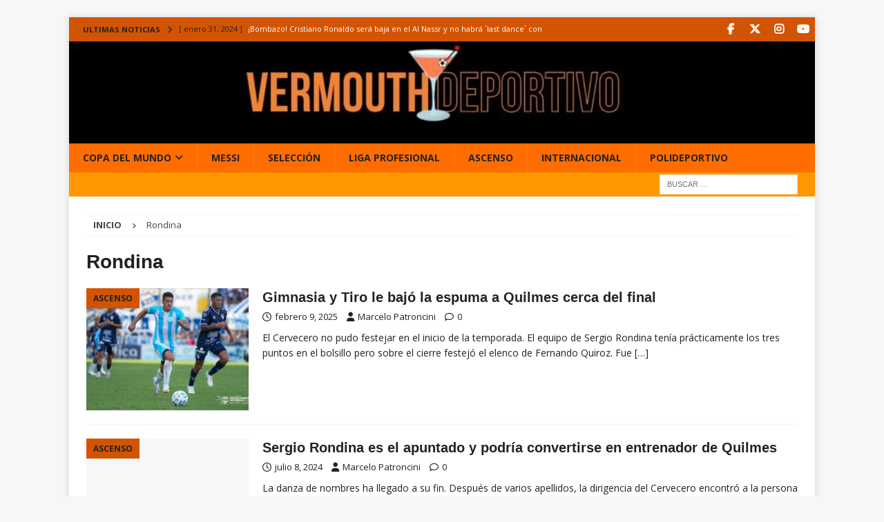

--- FILE ---
content_type: text/html; charset=UTF-8
request_url: https://www.vermouth-deportivo.com.ar/tag/rondina/
body_size: 21702
content:
<!DOCTYPE html><html class="no-js mh-disable-sb" lang="es"><head><meta charset="UTF-8"><link rel="preconnect" href="https://fonts.gstatic.com/" crossorigin /><meta name="viewport" content="width=device-width, initial-scale=1.0"><link rel="profile" href="http://gmpg.org/xfn/11" /><meta name='robots' content='noindex, follow' />
 <script id="google_gtagjs-js-consent-mode-data-layer" type="litespeed/javascript">window.dataLayer=window.dataLayer||[];function gtag(){dataLayer.push(arguments)}
gtag('consent','default',{"ad_personalization":"denied","ad_storage":"denied","ad_user_data":"denied","analytics_storage":"denied","functionality_storage":"denied","security_storage":"denied","personalization_storage":"denied","region":["AT","BE","BG","CH","CY","CZ","DE","DK","EE","ES","FI","FR","GB","GR","HR","HU","IE","IS","IT","LI","LT","LU","LV","MT","NL","NO","PL","PT","RO","SE","SI","SK"],"wait_for_update":500});window._googlesitekitConsentCategoryMap={"statistics":["analytics_storage"],"marketing":["ad_storage","ad_user_data","ad_personalization"],"functional":["functionality_storage","security_storage"],"preferences":["personalization_storage"]};window._googlesitekitConsents={"ad_personalization":"denied","ad_storage":"denied","ad_user_data":"denied","analytics_storage":"denied","functionality_storage":"denied","security_storage":"denied","personalization_storage":"denied","region":["AT","BE","BG","CH","CY","CZ","DE","DK","EE","ES","FI","FR","GB","GR","HR","HU","IE","IS","IT","LI","LT","LU","LV","MT","NL","NO","PL","PT","RO","SE","SI","SK"],"wait_for_update":500}</script> <title>Rondina - Vermouth Deportivo</title><meta property="og:locale" content="es_ES" /><meta property="og:type" content="article" /><meta property="og:title" content="Rondina - Vermouth Deportivo" /><meta property="og:url" content="https://www.vermouth-deportivo.com.ar/tag/rondina/" /><meta property="og:site_name" content="Vermouth Deportivo" /><meta name="twitter:card" content="summary_large_image" /><meta name="twitter:site" content="@vermudeportivo" /> <script type="application/ld+json" class="yoast-schema-graph">{"@context":"https://schema.org","@graph":[{"@type":"CollectionPage","@id":"https://www.vermouth-deportivo.com.ar/tag/rondina/","url":"https://www.vermouth-deportivo.com.ar/tag/rondina/","name":"Rondina - Vermouth Deportivo","isPartOf":{"@id":"https://www.vermouth-deportivo.com.ar/#website"},"primaryImageOfPage":{"@id":"https://www.vermouth-deportivo.com.ar/tag/rondina/#primaryimage"},"image":{"@id":"https://www.vermouth-deportivo.com.ar/tag/rondina/#primaryimage"},"thumbnailUrl":"https://www.vermouth-deportivo.com.ar/wp-content/uploads/2025/02/Quilmes-1-Gimnasia-y-Tiro-1.jpg","breadcrumb":{"@id":"https://www.vermouth-deportivo.com.ar/tag/rondina/#breadcrumb"},"inLanguage":"es"},{"@type":"ImageObject","inLanguage":"es","@id":"https://www.vermouth-deportivo.com.ar/tag/rondina/#primaryimage","url":"https://www.vermouth-deportivo.com.ar/wp-content/uploads/2025/02/Quilmes-1-Gimnasia-y-Tiro-1.jpg","contentUrl":"https://www.vermouth-deportivo.com.ar/wp-content/uploads/2025/02/Quilmes-1-Gimnasia-y-Tiro-1.jpg","width":1600,"height":1073,"caption":"Foto: @gytoficial"},{"@type":"BreadcrumbList","@id":"https://www.vermouth-deportivo.com.ar/tag/rondina/#breadcrumb","itemListElement":[{"@type":"ListItem","position":1,"name":"Portada","item":"https://www.vermouth-deportivo.com.ar/"},{"@type":"ListItem","position":2,"name":"Rondina"}]},{"@type":"WebSite","@id":"https://www.vermouth-deportivo.com.ar/#website","url":"https://www.vermouth-deportivo.com.ar/","name":"Vermouth Deportivo","description":"Estilo en Ascenso y de Primera","publisher":{"@id":"https://www.vermouth-deportivo.com.ar/#organization"},"potentialAction":[{"@type":"SearchAction","target":{"@type":"EntryPoint","urlTemplate":"https://www.vermouth-deportivo.com.ar/?s={search_term_string}"},"query-input":{"@type":"PropertyValueSpecification","valueRequired":true,"valueName":"search_term_string"}}],"inLanguage":"es"},{"@type":"Organization","@id":"https://www.vermouth-deportivo.com.ar/#organization","name":"Vermouth Deportivo","url":"https://www.vermouth-deportivo.com.ar/","logo":{"@type":"ImageObject","inLanguage":"es","@id":"https://www.vermouth-deportivo.com.ar/#/schema/logo/image/","url":"https://www.vermouth-deportivo.com.ar/wp-content/uploads/2016/06/cropped-Logo-VD.png","contentUrl":"https://www.vermouth-deportivo.com.ar/wp-content/uploads/2016/06/cropped-Logo-VD.png","width":512,"height":512,"caption":"Vermouth Deportivo"},"image":{"@id":"https://www.vermouth-deportivo.com.ar/#/schema/logo/image/"},"sameAs":["https://www.facebook.com/vermudeportivo/","https://x.com/vermudeportivo","https://www.instagram.com/vdeportivo/"]}]}</script> <link rel='dns-prefetch' href='//static.addtoany.com' /><link rel='dns-prefetch' href='//secure.gravatar.com' /><link rel='dns-prefetch' href='//www.googletagmanager.com' /><link rel='dns-prefetch' href='//stats.wp.com' /><link rel='dns-prefetch' href='//fonts.googleapis.com' /><link rel='dns-prefetch' href='//jetpack.wordpress.com' /><link rel='dns-prefetch' href='//s0.wp.com' /><link rel='dns-prefetch' href='//public-api.wordpress.com' /><link rel='dns-prefetch' href='//0.gravatar.com' /><link rel='dns-prefetch' href='//1.gravatar.com' /><link rel='dns-prefetch' href='//2.gravatar.com' /><link rel='dns-prefetch' href='//pagead2.googlesyndication.com' /><link rel="alternate" type="application/rss+xml" title="Vermouth Deportivo &raquo; Feed" href="https://www.vermouth-deportivo.com.ar/feed/" /><link rel="alternate" type="application/rss+xml" title="Vermouth Deportivo &raquo; Feed de los comentarios" href="https://www.vermouth-deportivo.com.ar/comments/feed/" /><link rel="alternate" type="application/rss+xml" title="Vermouth Deportivo &raquo; Etiqueta Rondina del feed" href="https://www.vermouth-deportivo.com.ar/tag/rondina/feed/" /><style id='wp-img-auto-sizes-contain-inline-css' type='text/css'>img:is([sizes=auto i],[sizes^="auto," i]){contain-intrinsic-size:3000px 1500px}
/*# sourceURL=wp-img-auto-sizes-contain-inline-css */</style> <script type="litespeed/javascript">WebFontConfig={google:{families:["Open Sans:300,400,400italic,600,700","Lato:300,400,400italic,600,700"]}};if(typeof WebFont==="object"&&typeof WebFont.load==="function"){WebFont.load(WebFontConfig)}</script><script data-optimized="1" type="litespeed/javascript" data-src="https://www.vermouth-deportivo.com.ar/wp-content/plugins/litespeed-cache/assets/js/webfontloader.min.js"></script> <style id='wp-emoji-styles-inline-css' type='text/css'>img.wp-smiley, img.emoji {
		display: inline !important;
		border: none !important;
		box-shadow: none !important;
		height: 1em !important;
		width: 1em !important;
		margin: 0 0.07em !important;
		vertical-align: -0.1em !important;
		background: none !important;
		padding: 0 !important;
	}
/*# sourceURL=wp-emoji-styles-inline-css */</style><link data-optimized="1" rel='stylesheet' id='wp-block-library-css' href='https://www.vermouth-deportivo.com.ar/wp-content/litespeed/css/86c90b4b49fd0af7393d0040cabc6ce8.css?ver=d7570' type='text/css' media='all' /><style id='wp-block-paragraph-inline-css' type='text/css'>.is-small-text{font-size:.875em}.is-regular-text{font-size:1em}.is-large-text{font-size:2.25em}.is-larger-text{font-size:3em}.has-drop-cap:not(:focus):first-letter{float:left;font-size:8.4em;font-style:normal;font-weight:100;line-height:.68;margin:.05em .1em 0 0;text-transform:uppercase}body.rtl .has-drop-cap:not(:focus):first-letter{float:none;margin-left:.1em}p.has-drop-cap.has-background{overflow:hidden}:root :where(p.has-background){padding:1.25em 2.375em}:where(p.has-text-color:not(.has-link-color)) a{color:inherit}p.has-text-align-left[style*="writing-mode:vertical-lr"],p.has-text-align-right[style*="writing-mode:vertical-rl"]{rotate:180deg}
/*# sourceURL=https://www.vermouth-deportivo.com.ar/wp-includes/blocks/paragraph/style.min.css */</style><style id='global-styles-inline-css' type='text/css'>:root{--wp--preset--aspect-ratio--square: 1;--wp--preset--aspect-ratio--4-3: 4/3;--wp--preset--aspect-ratio--3-4: 3/4;--wp--preset--aspect-ratio--3-2: 3/2;--wp--preset--aspect-ratio--2-3: 2/3;--wp--preset--aspect-ratio--16-9: 16/9;--wp--preset--aspect-ratio--9-16: 9/16;--wp--preset--color--black: #000000;--wp--preset--color--cyan-bluish-gray: #abb8c3;--wp--preset--color--white: #ffffff;--wp--preset--color--pale-pink: #f78da7;--wp--preset--color--vivid-red: #cf2e2e;--wp--preset--color--luminous-vivid-orange: #ff6900;--wp--preset--color--luminous-vivid-amber: #fcb900;--wp--preset--color--light-green-cyan: #7bdcb5;--wp--preset--color--vivid-green-cyan: #00d084;--wp--preset--color--pale-cyan-blue: #8ed1fc;--wp--preset--color--vivid-cyan-blue: #0693e3;--wp--preset--color--vivid-purple: #9b51e0;--wp--preset--gradient--vivid-cyan-blue-to-vivid-purple: linear-gradient(135deg,rgb(6,147,227) 0%,rgb(155,81,224) 100%);--wp--preset--gradient--light-green-cyan-to-vivid-green-cyan: linear-gradient(135deg,rgb(122,220,180) 0%,rgb(0,208,130) 100%);--wp--preset--gradient--luminous-vivid-amber-to-luminous-vivid-orange: linear-gradient(135deg,rgb(252,185,0) 0%,rgb(255,105,0) 100%);--wp--preset--gradient--luminous-vivid-orange-to-vivid-red: linear-gradient(135deg,rgb(255,105,0) 0%,rgb(207,46,46) 100%);--wp--preset--gradient--very-light-gray-to-cyan-bluish-gray: linear-gradient(135deg,rgb(238,238,238) 0%,rgb(169,184,195) 100%);--wp--preset--gradient--cool-to-warm-spectrum: linear-gradient(135deg,rgb(74,234,220) 0%,rgb(151,120,209) 20%,rgb(207,42,186) 40%,rgb(238,44,130) 60%,rgb(251,105,98) 80%,rgb(254,248,76) 100%);--wp--preset--gradient--blush-light-purple: linear-gradient(135deg,rgb(255,206,236) 0%,rgb(152,150,240) 100%);--wp--preset--gradient--blush-bordeaux: linear-gradient(135deg,rgb(254,205,165) 0%,rgb(254,45,45) 50%,rgb(107,0,62) 100%);--wp--preset--gradient--luminous-dusk: linear-gradient(135deg,rgb(255,203,112) 0%,rgb(199,81,192) 50%,rgb(65,88,208) 100%);--wp--preset--gradient--pale-ocean: linear-gradient(135deg,rgb(255,245,203) 0%,rgb(182,227,212) 50%,rgb(51,167,181) 100%);--wp--preset--gradient--electric-grass: linear-gradient(135deg,rgb(202,248,128) 0%,rgb(113,206,126) 100%);--wp--preset--gradient--midnight: linear-gradient(135deg,rgb(2,3,129) 0%,rgb(40,116,252) 100%);--wp--preset--font-size--small: 13px;--wp--preset--font-size--medium: 20px;--wp--preset--font-size--large: 36px;--wp--preset--font-size--x-large: 42px;--wp--preset--spacing--20: 0.44rem;--wp--preset--spacing--30: 0.67rem;--wp--preset--spacing--40: 1rem;--wp--preset--spacing--50: 1.5rem;--wp--preset--spacing--60: 2.25rem;--wp--preset--spacing--70: 3.38rem;--wp--preset--spacing--80: 5.06rem;--wp--preset--shadow--natural: 6px 6px 9px rgba(0, 0, 0, 0.2);--wp--preset--shadow--deep: 12px 12px 50px rgba(0, 0, 0, 0.4);--wp--preset--shadow--sharp: 6px 6px 0px rgba(0, 0, 0, 0.2);--wp--preset--shadow--outlined: 6px 6px 0px -3px rgb(255, 255, 255), 6px 6px rgb(0, 0, 0);--wp--preset--shadow--crisp: 6px 6px 0px rgb(0, 0, 0);}:where(.is-layout-flex){gap: 0.5em;}:where(.is-layout-grid){gap: 0.5em;}body .is-layout-flex{display: flex;}.is-layout-flex{flex-wrap: wrap;align-items: center;}.is-layout-flex > :is(*, div){margin: 0;}body .is-layout-grid{display: grid;}.is-layout-grid > :is(*, div){margin: 0;}:where(.wp-block-columns.is-layout-flex){gap: 2em;}:where(.wp-block-columns.is-layout-grid){gap: 2em;}:where(.wp-block-post-template.is-layout-flex){gap: 1.25em;}:where(.wp-block-post-template.is-layout-grid){gap: 1.25em;}.has-black-color{color: var(--wp--preset--color--black) !important;}.has-cyan-bluish-gray-color{color: var(--wp--preset--color--cyan-bluish-gray) !important;}.has-white-color{color: var(--wp--preset--color--white) !important;}.has-pale-pink-color{color: var(--wp--preset--color--pale-pink) !important;}.has-vivid-red-color{color: var(--wp--preset--color--vivid-red) !important;}.has-luminous-vivid-orange-color{color: var(--wp--preset--color--luminous-vivid-orange) !important;}.has-luminous-vivid-amber-color{color: var(--wp--preset--color--luminous-vivid-amber) !important;}.has-light-green-cyan-color{color: var(--wp--preset--color--light-green-cyan) !important;}.has-vivid-green-cyan-color{color: var(--wp--preset--color--vivid-green-cyan) !important;}.has-pale-cyan-blue-color{color: var(--wp--preset--color--pale-cyan-blue) !important;}.has-vivid-cyan-blue-color{color: var(--wp--preset--color--vivid-cyan-blue) !important;}.has-vivid-purple-color{color: var(--wp--preset--color--vivid-purple) !important;}.has-black-background-color{background-color: var(--wp--preset--color--black) !important;}.has-cyan-bluish-gray-background-color{background-color: var(--wp--preset--color--cyan-bluish-gray) !important;}.has-white-background-color{background-color: var(--wp--preset--color--white) !important;}.has-pale-pink-background-color{background-color: var(--wp--preset--color--pale-pink) !important;}.has-vivid-red-background-color{background-color: var(--wp--preset--color--vivid-red) !important;}.has-luminous-vivid-orange-background-color{background-color: var(--wp--preset--color--luminous-vivid-orange) !important;}.has-luminous-vivid-amber-background-color{background-color: var(--wp--preset--color--luminous-vivid-amber) !important;}.has-light-green-cyan-background-color{background-color: var(--wp--preset--color--light-green-cyan) !important;}.has-vivid-green-cyan-background-color{background-color: var(--wp--preset--color--vivid-green-cyan) !important;}.has-pale-cyan-blue-background-color{background-color: var(--wp--preset--color--pale-cyan-blue) !important;}.has-vivid-cyan-blue-background-color{background-color: var(--wp--preset--color--vivid-cyan-blue) !important;}.has-vivid-purple-background-color{background-color: var(--wp--preset--color--vivid-purple) !important;}.has-black-border-color{border-color: var(--wp--preset--color--black) !important;}.has-cyan-bluish-gray-border-color{border-color: var(--wp--preset--color--cyan-bluish-gray) !important;}.has-white-border-color{border-color: var(--wp--preset--color--white) !important;}.has-pale-pink-border-color{border-color: var(--wp--preset--color--pale-pink) !important;}.has-vivid-red-border-color{border-color: var(--wp--preset--color--vivid-red) !important;}.has-luminous-vivid-orange-border-color{border-color: var(--wp--preset--color--luminous-vivid-orange) !important;}.has-luminous-vivid-amber-border-color{border-color: var(--wp--preset--color--luminous-vivid-amber) !important;}.has-light-green-cyan-border-color{border-color: var(--wp--preset--color--light-green-cyan) !important;}.has-vivid-green-cyan-border-color{border-color: var(--wp--preset--color--vivid-green-cyan) !important;}.has-pale-cyan-blue-border-color{border-color: var(--wp--preset--color--pale-cyan-blue) !important;}.has-vivid-cyan-blue-border-color{border-color: var(--wp--preset--color--vivid-cyan-blue) !important;}.has-vivid-purple-border-color{border-color: var(--wp--preset--color--vivid-purple) !important;}.has-vivid-cyan-blue-to-vivid-purple-gradient-background{background: var(--wp--preset--gradient--vivid-cyan-blue-to-vivid-purple) !important;}.has-light-green-cyan-to-vivid-green-cyan-gradient-background{background: var(--wp--preset--gradient--light-green-cyan-to-vivid-green-cyan) !important;}.has-luminous-vivid-amber-to-luminous-vivid-orange-gradient-background{background: var(--wp--preset--gradient--luminous-vivid-amber-to-luminous-vivid-orange) !important;}.has-luminous-vivid-orange-to-vivid-red-gradient-background{background: var(--wp--preset--gradient--luminous-vivid-orange-to-vivid-red) !important;}.has-very-light-gray-to-cyan-bluish-gray-gradient-background{background: var(--wp--preset--gradient--very-light-gray-to-cyan-bluish-gray) !important;}.has-cool-to-warm-spectrum-gradient-background{background: var(--wp--preset--gradient--cool-to-warm-spectrum) !important;}.has-blush-light-purple-gradient-background{background: var(--wp--preset--gradient--blush-light-purple) !important;}.has-blush-bordeaux-gradient-background{background: var(--wp--preset--gradient--blush-bordeaux) !important;}.has-luminous-dusk-gradient-background{background: var(--wp--preset--gradient--luminous-dusk) !important;}.has-pale-ocean-gradient-background{background: var(--wp--preset--gradient--pale-ocean) !important;}.has-electric-grass-gradient-background{background: var(--wp--preset--gradient--electric-grass) !important;}.has-midnight-gradient-background{background: var(--wp--preset--gradient--midnight) !important;}.has-small-font-size{font-size: var(--wp--preset--font-size--small) !important;}.has-medium-font-size{font-size: var(--wp--preset--font-size--medium) !important;}.has-large-font-size{font-size: var(--wp--preset--font-size--large) !important;}.has-x-large-font-size{font-size: var(--wp--preset--font-size--x-large) !important;}
/*# sourceURL=global-styles-inline-css */</style><style id='classic-theme-styles-inline-css' type='text/css'>/*! This file is auto-generated */
.wp-block-button__link{color:#fff;background-color:#32373c;border-radius:9999px;box-shadow:none;text-decoration:none;padding:calc(.667em + 2px) calc(1.333em + 2px);font-size:1.125em}.wp-block-file__button{background:#32373c;color:#fff;text-decoration:none}
/*# sourceURL=/wp-includes/css/classic-themes.min.css */</style><link data-optimized="1" rel='stylesheet' id='contact-form-7-css' href='https://www.vermouth-deportivo.com.ar/wp-content/litespeed/css/44ecd33a8ff38b6ad31780ff3df16591.css?ver=a098e' type='text/css' media='all' /><link data-optimized="1" rel='stylesheet' id='mh-font-awesome-css' href='https://www.vermouth-deportivo.com.ar/wp-content/litespeed/css/11ece2e840ee86a956f3ae8fe284d362.css?ver=4d362' type='text/css' media='all' /><link data-optimized="1" rel='stylesheet' id='mh-magazine-css' href='https://www.vermouth-deportivo.com.ar/wp-content/litespeed/css/6b313f234c50956948b0adcffb2c71dc.css?ver=f4d6d' type='text/css' media='all' /><link data-optimized="1" rel='stylesheet' id='addtoany-css' href='https://www.vermouth-deportivo.com.ar/wp-content/litespeed/css/896d7aece6c3317b0101f8dba774fcb0.css?ver=22fc2' type='text/css' media='all' /><style id='addtoany-inline-css' type='text/css'>.addtoany_share_save_container.addtoany_content.addtoany_content_bottom{text-align:center;}
/*# sourceURL=addtoany-inline-css */</style> <script id="addtoany-core-js-before" type="litespeed/javascript">window.a2a_config=window.a2a_config||{};a2a_config.callbacks=[];a2a_config.overlays=[];a2a_config.templates={};a2a_localize={Share:"Compartir",Save:"Guardar",Subscribe:"Suscribir",Email:"Correo electrónico",Bookmark:"Marcador",ShowAll:"Mostrar todo",ShowLess:"Mostrar menos",FindServices:"Encontrar servicio(s)",FindAnyServiceToAddTo:"Encuentra al instante cualquier servicio para añadir a",PoweredBy:"Funciona con",ShareViaEmail:"Compartir por correo electrónico",SubscribeViaEmail:"Suscribirse a través de correo electrónico",BookmarkInYourBrowser:"Añadir a marcadores de tu navegador",BookmarkInstructions:"Presiona «Ctrl+D» o «\u2318+D» para añadir esta página a marcadores",AddToYourFavorites:"Añadir a tus favoritos",SendFromWebOrProgram:"Enviar desde cualquier dirección o programa de correo electrónico ",EmailProgram:"Programa de correo electrónico",More:"Más&#8230;",ThanksForSharing:"¡Gracias por compartir!",ThanksForFollowing:"¡Gracias por seguirnos!"}</script> <script type="text/javascript" defer src="https://static.addtoany.com/menu/page.js" id="addtoany-core-js"></script> <script type="text/javascript" src="https://www.vermouth-deportivo.com.ar/wp-includes/js/jquery/jquery.min.js?ver=3.7.1" id="jquery-core-js"></script> <script type="litespeed/javascript" data-src="https://www.vermouth-deportivo.com.ar/wp-includes/js/jquery/jquery-migrate.min.js?ver=3.4.1" id="jquery-migrate-js"></script> <script type="text/javascript" defer src="https://www.vermouth-deportivo.com.ar/wp-content/plugins/add-to-any/addtoany.min.js?ver=1.1" id="addtoany-jquery-js"></script> <script id="mh-scripts-js-extra" type="litespeed/javascript">var mh_magazine={"text":{"toggle_menu":"Toggle Menu"}}</script> <script type="litespeed/javascript" data-src="https://www.vermouth-deportivo.com.ar/wp-content/themes/mh-magazine/js/scripts.js?ver=4.1.3" id="mh-scripts-js"></script> 
 <script type="litespeed/javascript" data-src="https://www.googletagmanager.com/gtag/js?id=GT-WF78FQ9" id="google_gtagjs-js"></script> <script id="google_gtagjs-js-after" type="litespeed/javascript">window.dataLayer=window.dataLayer||[];function gtag(){dataLayer.push(arguments)}
gtag("set","linker",{"domains":["www.vermouth-deportivo.com.ar"]});gtag("js",new Date());gtag("set","developer_id.dZTNiMT",!0);gtag("config","GT-WF78FQ9")</script> <link rel="https://api.w.org/" href="https://www.vermouth-deportivo.com.ar/wp-json/" /><link rel="alternate" title="JSON" type="application/json" href="https://www.vermouth-deportivo.com.ar/wp-json/wp/v2/tags/2925" /><link rel="EditURI" type="application/rsd+xml" title="RSD" href="https://www.vermouth-deportivo.com.ar/xmlrpc.php?rsd" /><link rel="canonical" href="https://www.vermouth-deportivo.com.ar/tag/rondina/"><meta name="generator" content="Site Kit by Google 1.170.0" /><link rel="preconnect" href="https://fonts.googleapis.com"><link rel="preconnect" href="https://fonts.gstatic.com" crossorigin><link rel="preload"
href="https://fonts.googleapis.com/css2?family=Open+Sans:wght@400;700&display=swap"
as="style"
onload="this.onload=null;this.rel='stylesheet'"><noscript><link rel="stylesheet"
href="https://fonts.googleapis.com/css2?family=Open+Sans:wght@400;700&display=swap">
</noscript><style>@font-face {
  font-family: 'Font Awesome 6 Free';
  font-display: swap;
  font-weight: 900;
  src: url('/wp-content/themes/mh-magazine/fonts/fontawesome/fa-solid-900.woff2') format('woff2');
}
@font-face {
  font-family: 'Font Awesome 6 Free';
  font-display: swap;
  font-weight: 400;
  src: url('/wp-content/themes/mh-magazine/fonts/fontawesome/fa-regular-400.woff2') format('woff2');
}
@font-face {
  font-family: 'Font Awesome 6 Brands';
  font-display: swap;
  font-weight: 400;
  src: url('/wp-content/themes/mh-magazine/fonts/fontawesome/fa-brands-400.woff2') format('woff2');
}</style> <script type="litespeed/javascript">document.addEventListener('DOMContentLiteSpeedLoaded',function(){const mainContent=document.querySelector('.mh-content');if(mainContent&&!mainContent.hasAttribute('role')){mainContent.setAttribute('role','main')}
document.querySelectorAll('.mh-widget-title').forEach(title=>{title.setAttribute('role','heading');title.setAttribute('aria-level','2')});const lcpImage=document.querySelector('.wp-post-image, .attachment-mh-magazine-slider');if(lcpImage){lcpImage.setAttribute('loading','eager');lcpImage.removeAttribute('data-lazyloaded');lcpImage.removeAttribute('data-src');lcpImage.src=lcpImage.src}
const jquery=document.getElementById('jquery-core-js');if(jquery&&!jquery.hasAttribute('defer')){jquery.setAttribute('defer','');jquery.removeAttribute('async')}
document.querySelectorAll('.mh-slider-item.clone[aria-hidden="true"]').forEach(clone=>{clone.setAttribute('inert','true');clone.querySelectorAll('a').forEach(link=>{link.setAttribute('tabindex','-1');link.setAttribute('aria-hidden','true')})})})</script> <meta name="onesignal-plugin" content="wordpress-3.8.0"> <script src="https://cdn.onesignal.com/sdks/web/v16/OneSignalSDK.page.js" defer></script> <script type="litespeed/javascript">window.OneSignalDeferred=window.OneSignalDeferred||[];OneSignalDeferred.push(async function(OneSignal){await OneSignal.init({appId:"67ad4ff0-8ba1-41b6-a1ec-b7dbfccffb06",serviceWorkerOverrideForTypical:!0,path:"https://www.vermouth-deportivo.com.ar/wp-content/plugins/onesignal-free-web-push-notifications/sdk_files/",serviceWorkerParam:{scope:"/wp-content/plugins/onesignal-free-web-push-notifications/sdk_files/push/onesignal/"},serviceWorkerPath:"OneSignalSDKWorker.js",})});if(navigator.serviceWorker){navigator.serviceWorker.getRegistrations().then((registrations)=>{registrations.forEach((registration)=>{if(registration.active&&registration.active.scriptURL.includes('OneSignalSDKWorker.js.php')){registration.unregister().then((success)=>{if(success){console.log('OneSignalSW: Successfully unregistered:',registration.active.scriptURL)}else{console.log('OneSignalSW: Failed to unregister:',registration.active.scriptURL)}})}})}).catch((error)=>{console.error('Error fetching service worker registrations:',error)})}</script> <style>img#wpstats{display:none}</style><link rel="icon" type="image/png" href="/wp-content/uploads/fbrfg/favicon-96x96.png" sizes="96x96" /><link rel="icon" type="image/svg+xml" href="/wp-content/uploads/fbrfg/favicon.svg" /><link rel="shortcut icon" href="/wp-content/uploads/fbrfg/favicon.ico" /><link rel="apple-touch-icon" sizes="180x180" href="/wp-content/uploads/fbrfg/apple-touch-icon.png" /><link rel="manifest" href="/wp-content/uploads/fbrfg/site.webmanifest" /><style type="text/css">.imagen-logo {
    width: 3rem;
}

.site-header {
    display: flex;
    justify-content: space-between;
    padding-top: 1rem;
    padding-bottom: 0;
    height: 3rem;
    font-family: 'Lato', sans-serif;
    font-size: 1.1rem;
}

.link-header {
    display: flex;
    justify-content: space-between;
    align-items: center;
}

.link-header ul {
    display: flex;
}

.link-header ul li {
    padding: 1rem;
    list-style: none;
}

/* Correcciones de accesibilidad: contraste y objetivos táctiles */

/* Menú principal */
.mh-main-nav a,
.mh-main-nav li {
  color: #222222 !important;
}

/* Categorías y metadatos (excepto en "Últimas noticias") */
.mh-posts-digest-small-category,
.mh-posts-lineup-category,
.mh-image-caption,
.mh-slider-category,
.entry-meta,
.entry-meta a,
.mh-copyright,
.mh-copyright a {
  color: #222222 !important;
}

/* Fechas y comentarios en bloques QUE NO sean "Últimas noticias" */
.mh-posts-digest-item .entry-meta-date a,
.mh-posts-digest-item .entry-meta-comments a,
.mh-posts-lineup-item .entry-meta-date a,
.mh-posts-lineup-item .entry-meta-comments a,
.mh-posts-large-item .entry-meta-date a,
.mh-posts-large-item .entry-meta-comments a {
  font-size: 14px !important;
  padding: 8px 12px !important;
  display: inline-block !important;
  min-width: 48px !important;
  min-height: 48px !important;
  line-height: 1.2 !important;
  margin: 4px !important;
}

/* Flechas del slider */
.flex-control-paging li a {
  width: 48px !important;
  height: 48px !important;
  line-height: 48px !important;
  font-size: 16px !important;
  margin: 0 6px !important;
}

/* Enlaces en contenido */
.entry-content a {
  color: #D35400;
}

/* Hover en enlaces */
.entry-content a:hover {
  color: #A04000;
}

/* Ocultar fechas y comentarios solo en el bloque "Últimas noticias" */
#mh_magazine_posts_stacked-18 .entry-meta-date,
#mh_magazine_posts_stacked-18 .entry-meta-comments {
  display: none !important;
}

/* ✅ Corrección adicional: contraste en ticker, categorías y pie (solicitado) */
.mh-ticker-title,
.mh-ticker-item-date,
.mh-image-caption,
.mh-posts-lineup-caption,
.mh-posts-large-caption,
.mh-posts-digest-caption,
.mh-footer-nav a,
.mh-copyright {
  color: #222222 !important;
}</style><style type="text/css">.mh-navigation li:hover, .mh-navigation ul li:hover > ul, .mh-main-nav-wrap, .mh-main-nav, .mh-social-nav li a:hover, .entry-tags li, .mh-slider-caption, .mh-widget-layout8 .mh-widget-title .mh-footer-widget-title-inner, .mh-widget-col-1 .mh-slider-caption, .mh-widget-col-1 .mh-posts-lineup-caption, .mh-carousel-layout1, .mh-spotlight-widget, .mh-social-widget li a, .mh-author-bio-widget, .mh-footer-widget .mh-tab-comment-excerpt, .mh-nip-item:hover .mh-nip-overlay, .mh-widget .tagcloud a, .mh-footer-widget .tagcloud a, .mh-footer, .mh-copyright-wrap, input[type=submit]:hover, #infinite-handle span:hover { background: #ff6d00; }
.mh-extra-nav-bg { background: rgba(255, 109, 0, 0.2); }
.mh-slider-caption, .mh-posts-stacked-title, .mh-posts-lineup-caption { background: #ff6d00; background: rgba(255, 109, 0, 0.8); }
@media screen and (max-width: 900px) { #mh-mobile .mh-slider-caption, #mh-mobile .mh-posts-lineup-caption { background: rgba(255, 109, 0, 1); } }
.slicknav_menu, .slicknav_nav ul, #mh-mobile .mh-footer-widget .mh-posts-stacked-overlay { border-color: #ff6d00; }
.mh-copyright, .mh-copyright a { color: #fff; }
.mh-widget-layout4 .mh-widget-title { background: #d35400; background: rgba(211, 84, 0, 0.6); }
.mh-preheader, .mh-wide-layout .mh-subheader, .mh-ticker-title, .mh-main-nav li:hover, .mh-footer-nav, .slicknav_menu, .slicknav_btn, .slicknav_nav .slicknav_item:hover, .slicknav_nav a:hover, .mh-back-to-top, .mh-subheading, .entry-tags .fa, .entry-tags li:hover, .mh-widget-layout2 .mh-widget-title, .mh-widget-layout4 .mh-widget-title-inner, .mh-widget-layout4 .mh-footer-widget-title, .mh-widget-layout5 .mh-widget-title-inner, .mh-widget-layout6 .mh-widget-title, #mh-mobile .flex-control-paging li a.flex-active, .mh-image-caption, .mh-carousel-layout1 .mh-carousel-caption, .mh-tab-button.active, .mh-tab-button.active:hover, .mh-footer-widget .mh-tab-button.active, .mh-social-widget li:hover a, .mh-footer-widget .mh-social-widget li a, .mh-footer-widget .mh-author-bio-widget, .tagcloud a:hover, .mh-widget .tagcloud a:hover, .mh-footer-widget .tagcloud a:hover, .mh-posts-stacked-item .mh-meta, .page-numbers:hover, .mh-loop-pagination .current, .mh-comments-pagination .current, .pagelink, a:hover .pagelink, input[type=submit], #infinite-handle span { background: #d35400; }
.mh-main-nav-wrap .slicknav_nav ul, blockquote, .mh-widget-layout1 .mh-widget-title, .mh-widget-layout3 .mh-widget-title, .mh-widget-layout5 .mh-widget-title, .mh-widget-layout8 .mh-widget-title:after, #mh-mobile .mh-slider-caption, .mh-carousel-layout1, .mh-spotlight-widget, .mh-author-bio-widget, .mh-author-bio-title, .mh-author-bio-image-frame, .mh-video-widget, .mh-tab-buttons, textarea:hover, input[type=text]:hover, input[type=email]:hover, input[type=tel]:hover, input[type=url]:hover { border-color: #d35400; }
.mh-header-tagline, .mh-dropcap, .mh-carousel-layout1 .flex-direction-nav a, .mh-carousel-layout2 .mh-carousel-caption, .mh-posts-digest-small-category, .mh-posts-lineup-more, .bypostauthor .fn:after, .mh-comment-list .comment-reply-link:before, #respond #cancel-comment-reply-link:before { color: #d35400; }
.mh-subheader, .page-numbers, a .pagelink, .mh-widget-layout3 .mh-widget-title, .mh-widget .search-form, .mh-tab-button, .mh-tab-content, .mh-nip-widget, .mh-magazine-facebook-page-widget, .mh-social-widget, .mh-posts-horizontal-widget, .mh-ad-spot, .mh-info-spot { background: #ff9800; }
.mh-tab-post-item { border-color: rgba(255, 255, 255, 0.3); }
.mh-tab-comment-excerpt { background: rgba(255, 255, 255, 0.6); }
body, a, blockquote, blockquote cite, .post .entry-title, .page-title, .entry-content h1, .entry-content h2, .entry-content h3, .entry-content h4, .entry-content h5, .entry-content h6, .wp-caption-text, .wp-block-image figcaption, .wp-block-audio figcaption, #respond .comment-reply-title, #respond #cancel-comment-reply-link, #respond .logged-in-as a, .mh-ping-list .mh-ping-item a, .mh-widget-layout1 .mh-widget-title, .mh-widget-layout7 .mh-widget-title, .mh-widget-layout8 .mh-widget-title, .mh-slider-layout4 .mh-slider-caption, .mh-slider-layout4 .mh-slider-caption a, .mh-slider-layout4 .mh-slider-caption a:hover { color: #222222; }
.mh-meta, .mh-meta a, .mh-breadcrumb, .mh-breadcrumb a, .mh-comment-list .comment-meta, .mh-comment-list .comment-meta a, .mh-comment-list .comment-reply-link, .mh-user-data, .widget_rss .rss-date, .widget_rss cite { color: #444444; }
.entry-content a { color: #d35400; }
a:hover, .entry-content a:hover, #respond a:hover, #respond #cancel-comment-reply-link:hover, #respond .logged-in-as a:hover, .mh-comment-list .comment-meta a:hover, .mh-ping-list .mh-ping-item a:hover, .mh-meta a:hover, .mh-breadcrumb a:hover, .mh-tabbed-widget a:hover { color: #a04000; }</style><!--[if lt IE 9]> <script src="https://www.vermouth-deportivo.com.ar/wp-content/themes/mh-magazine/js/css3-mediaqueries.js"></script> <![endif]--><style type="text/css">.entry-content { font-size: 18px; font-size: 1.125rem; }
h1, h2, h3, h4, h5, h6, .mh-custom-posts-small-title { font-family: "Lato", sans-serif; }</style><meta name="google-adsense-platform-account" content="ca-host-pub-2644536267352236"><meta name="google-adsense-platform-domain" content="sitekit.withgoogle.com"> <script type="text/javascript" async="async" src="https://pagead2.googlesyndication.com/pagead/js/adsbygoogle.js?client=ca-pub-2684274927673176&amp;host=ca-host-pub-2644536267352236" crossorigin="anonymous"></script> <link rel="icon" href="https://www.vermouth-deportivo.com.ar/wp-content/uploads/2025/04/cropped-453079618_495435169839125_5800798883807905202_n-32x32.jpg" sizes="32x32" /><link rel="icon" href="https://www.vermouth-deportivo.com.ar/wp-content/uploads/2025/04/cropped-453079618_495435169839125_5800798883807905202_n-192x192.jpg" sizes="192x192" /><link rel="apple-touch-icon" href="https://www.vermouth-deportivo.com.ar/wp-content/uploads/2025/04/cropped-453079618_495435169839125_5800798883807905202_n-180x180.jpg" /><meta name="msapplication-TileImage" content="https://www.vermouth-deportivo.com.ar/wp-content/uploads/2025/04/cropped-453079618_495435169839125_5800798883807905202_n-270x270.jpg" /></head><body id="mh-mobile" class="archive tag tag-rondina tag-2925 wp-theme-mh-magazine mh-boxed-layout mh-right-sb mh-loop-layout1 mh-widget-layout3" itemscope="itemscope" itemtype="https://schema.org/WebPage"><div class="mh-container mh-container-outer"><div class="mh-header-nav-mobile clearfix"></div><div class="mh-preheader"><div class="mh-container mh-container-inner mh-row clearfix"><div class="mh-header-bar-content mh-header-bar-top-left mh-col-2-3 clearfix"><div class="mh-header-ticker mh-header-ticker-top"><div class="mh-ticker-top"><div class="mh-ticker-title mh-ticker-title-top">
Ultimas Noticias<i class="fa fa-chevron-right"></i></div><div class="mh-ticker-content mh-ticker-content-top"><ul id="mh-ticker-loop-top"><li class="mh-ticker-item mh-ticker-item-top">
<a href="https://www.vermouth-deportivo.com.ar/bombazo-cristiano-ronaldo-sera-baja-en-el-al-nassr-y-no-habra-last-dance-con-lionel-messi/" title="¡Bombazo! Cristiano Ronaldo será baja en el Al Nassr y no habrá ´last dance´ con Lionel Messi">
<span class="mh-ticker-item-date mh-ticker-item-date-top">
[ enero 31, 2024 ]                        </span>
<span class="mh-ticker-item-title mh-ticker-item-title-top">
¡Bombazo! Cristiano Ronaldo será baja en el Al Nassr y no habrá ´last dance´ con Lionel Messi						</span>
<span class="mh-ticker-item-cat mh-ticker-item-cat-top">
<i class="fa fa-caret-right"></i>
Arabia Saudita							</span>
</a></li><li class="mh-ticker-item mh-ticker-item-top">
<a href="https://www.vermouth-deportivo.com.ar/polemica-en-el-camp-nou-y-la-zona-de-prensa-inundada-por-la-lluvia-en-barcelona-oviedo/" title="Polémica en el Camp Nou y la zona de prensa inundada por la lluvia en Barcelona &#8211; Oviedo">
<span class="mh-ticker-item-date mh-ticker-item-date-top">
[ enero 25, 2026 ]                        </span>
<span class="mh-ticker-item-title mh-ticker-item-title-top">
Polémica en el Camp Nou y la zona de prensa inundada por la lluvia en Barcelona &#8211; Oviedo						</span>
<span class="mh-ticker-item-cat mh-ticker-item-cat-top">
<i class="fa fa-caret-right"></i>
Barcelona							</span>
</a></li><li class="mh-ticker-item mh-ticker-item-top">
<a href="https://www.vermouth-deportivo.com.ar/real-sociedad-se-hizo-fuerte-con-un-jugador-menos-y-vencio-a-celta/" title="Real Sociedad se hizo fuerte con un jugador menos y venció a Celta">
<span class="mh-ticker-item-date mh-ticker-item-date-top">
[ enero 25, 2026 ]                        </span>
<span class="mh-ticker-item-title mh-ticker-item-title-top">
Real Sociedad se hizo fuerte con un jugador menos y venció a Celta						</span>
<span class="mh-ticker-item-cat mh-ticker-item-cat-top">
<i class="fa fa-caret-right"></i>
Europa							</span>
</a></li><li class="mh-ticker-item mh-ticker-item-top">
<a href="https://www.vermouth-deportivo.com.ar/juventus-goleo-a-napoli-y-sigue-escalando-en-serie-a/" title="Juventus goleó a Napoli y sigue escalando en Serie A">
<span class="mh-ticker-item-date mh-ticker-item-date-top">
[ enero 25, 2026 ]                        </span>
<span class="mh-ticker-item-title mh-ticker-item-title-top">
Juventus goleó a Napoli y sigue escalando en Serie A						</span>
<span class="mh-ticker-item-cat mh-ticker-item-cat-top">
<i class="fa fa-caret-right"></i>
Europa							</span>
</a></li><li class="mh-ticker-item mh-ticker-item-top">
<a href="https://www.vermouth-deportivo.com.ar/endrick-anoto-su-primer-hat-trick-en-lyon-y-brilla-en-la-ligue-1-se-acerca-al-mundial-2026/" title="Endrick anotó su primer hat-trick en Lyon y brilla en la Ligue 1: ¿se acerca al Mundial 2026?">
<span class="mh-ticker-item-date mh-ticker-item-date-top">
[ enero 25, 2026 ]                        </span>
<span class="mh-ticker-item-title mh-ticker-item-title-top">
Endrick anotó su primer hat-trick en Lyon y brilla en la Ligue 1: ¿se acerca al Mundial 2026?						</span>
<span class="mh-ticker-item-cat mh-ticker-item-cat-top">
<i class="fa fa-caret-right"></i>
Brasil							</span>
</a></li><li class="mh-ticker-item mh-ticker-item-top">
<a href="https://www.vermouth-deportivo.com.ar/manchester-united-le-gano-al-arsenal-y-calento-la-premier-league/" title="Manchester United le ganó al Arsenal y calentó la Premier League">
<span class="mh-ticker-item-date mh-ticker-item-date-top">
[ enero 25, 2026 ]                        </span>
<span class="mh-ticker-item-title mh-ticker-item-title-top">
Manchester United le ganó al Arsenal y calentó la Premier League						</span>
<span class="mh-ticker-item-cat mh-ticker-item-cat-top">
<i class="fa fa-caret-right"></i>
Arsenal							</span>
</a></li><li class="mh-ticker-item mh-ticker-item-top">
<a href="https://www.vermouth-deportivo.com.ar/atalanta-aplasto-a-parma-con-un-4-a-0-esperanzador/" title="Atalanta aplastó a Parma con un 4 a 0 esperanzador">
<span class="mh-ticker-item-date mh-ticker-item-date-top">
[ enero 25, 2026 ]                        </span>
<span class="mh-ticker-item-title mh-ticker-item-title-top">
Atalanta aplastó a Parma con un 4 a 0 esperanzador						</span>
<span class="mh-ticker-item-cat mh-ticker-item-cat-top">
<i class="fa fa-caret-right"></i>
Atalanta							</span>
</a></li><li class="mh-ticker-item mh-ticker-item-top">
<a href="https://www.vermouth-deportivo.com.ar/nottingham-forest-gano-ante-brentford-y-potencio-su-sueno-de-permanencia/" title="Nottingham Forest ganó ante Brentford y potenció su sueño de permanencia">
<span class="mh-ticker-item-date mh-ticker-item-date-top">
[ enero 25, 2026 ]                        </span>
<span class="mh-ticker-item-title mh-ticker-item-title-top">
Nottingham Forest ganó ante Brentford y potenció su sueño de permanencia						</span>
<span class="mh-ticker-item-cat mh-ticker-item-cat-top">
<i class="fa fa-caret-right"></i>
Brentford							</span>
</a></li><li class="mh-ticker-item mh-ticker-item-top">
<a href="https://www.vermouth-deportivo.com.ar/barcelona-cumplio-goleo-al-oviedo-y-recupero-la-cima-en-la-liga/" title="Barcelona cumplió, goleó al Oviedo y recuperó la cima en La Liga">
<span class="mh-ticker-item-date mh-ticker-item-date-top">
[ enero 25, 2026 ]                        </span>
<span class="mh-ticker-item-title mh-ticker-item-title-top">
Barcelona cumplió, goleó al Oviedo y recuperó la cima en La Liga						</span>
<span class="mh-ticker-item-cat mh-ticker-item-cat-top">
<i class="fa fa-caret-right"></i>
Barcelona							</span>
</a></li><li class="mh-ticker-item mh-ticker-item-top">
<a href="https://www.vermouth-deportivo.com.ar/genoa-se-lo-dio-vuelta-a-bologna-en-un-partidazo-de-serie-a/" title="Genoa se lo dio vuelta a Bologna en un partidazo de Serie A">
<span class="mh-ticker-item-date mh-ticker-item-date-top">
[ enero 25, 2026 ]                        </span>
<span class="mh-ticker-item-title mh-ticker-item-title-top">
Genoa se lo dio vuelta a Bologna en un partidazo de Serie A						</span>
<span class="mh-ticker-item-cat mh-ticker-item-cat-top">
<i class="fa fa-caret-right"></i>
Bologna							</span>
</a></li><li class="mh-ticker-item mh-ticker-item-top">
<a href="https://www.vermouth-deportivo.com.ar/aston-villa-le-gano-a-newcastle-por-buendia-y-dibu-martinez/" title="Aston Villa le ganó a Newcastle por Buendía y Dibu Martínez">
<span class="mh-ticker-item-date mh-ticker-item-date-top">
[ enero 25, 2026 ]                        </span>
<span class="mh-ticker-item-title mh-ticker-item-title-top">
Aston Villa le ganó a Newcastle por Buendía y Dibu Martínez						</span>
<span class="mh-ticker-item-cat mh-ticker-item-cat-top">
<i class="fa fa-caret-right"></i>
Aston Villa							</span>
</a></li></ul></div></div></div></div><div class="mh-header-bar-content mh-header-bar-top-right mh-col-1-3 clearfix"><nav class="mh-social-icons mh-social-nav mh-social-nav-top clearfix" itemscope="itemscope" itemtype="https://schema.org/SiteNavigationElement"><div class="menu-social-container"><ul id="menu-social" class="menu"><li id="menu-item-7782" class="menu-item menu-item-type-custom menu-item-object-custom menu-item-7782"><a href="https://www.facebook.com/vermudeportivo"><i class="fa fa-mh-social"></i><span class="screen-reader-text">Facebook</span></a></li><li id="menu-item-7783" class="menu-item menu-item-type-custom menu-item-object-custom menu-item-7783"><a href="https://twitter.com/vermudeportivo"><i class="fa fa-mh-social"></i><span class="screen-reader-text">Twitter</span></a></li><li id="menu-item-7799" class="menu-item menu-item-type-custom menu-item-object-custom menu-item-7799"><a href="https://www.instagram.com/vdeportivo"><i class="fa fa-mh-social"></i><span class="screen-reader-text">Instagram</span></a></li><li id="menu-item-7802" class="menu-item menu-item-type-custom menu-item-object-custom menu-item-7802"><a href="https://www.youtube.com/channel/UCVSgpElcPqecdbS8DTairCQ"><i class="fa fa-mh-social"></i><span class="screen-reader-text">Youtube</span></a></li></ul></div></nav></div></div></div><header class="mh-header" itemscope="itemscope" itemtype="https://schema.org/WPHeader"><div class="mh-container mh-container-inner clearfix"><div class="mh-custom-header clearfix">
<a class="mh-header-image-link" href="https://www.vermouth-deportivo.com.ar/" title="Vermouth Deportivo" rel="home">
<img data-lazyloaded="1" src="[data-uri]" class="mh-header-image" data-src="https://www.vermouth-deportivo.com.ar/wp-content/uploads/2025/11/VD-D-1-1.webp" height="187" width="1365" alt="Vermouth Deportivo" /><noscript><img class="mh-header-image" src="https://www.vermouth-deportivo.com.ar/wp-content/uploads/2025/11/VD-D-1-1.webp" height="187" width="1365" alt="Vermouth Deportivo" /></noscript>
</a></div></div><div class="mh-main-nav-wrap"><nav class="mh-navigation mh-main-nav mh-container mh-container-inner clearfix" itemscope="itemscope" itemtype="https://schema.org/SiteNavigationElement"><div class="menu-menu-principal-dos-container"><ul id="menu-menu-principal-dos" class="menu"><li id="menu-item-358610" class="menu-item menu-item-type-custom menu-item-object-custom menu-item-home menu-item-has-children menu-item-358610"><a href="https://www.vermouth-deportivo.com.ar">Copa del Mundo</a><ul class="sub-menu"><li id="menu-item-358611" class="menu-item menu-item-type-post_type menu-item-object-page menu-item-358611"><a href="https://www.vermouth-deportivo.com.ar/mundial-2026/">MUNDIAL 2026</a></li></ul></li><li id="menu-item-347733" class="menu-item menu-item-type-post_type menu-item-object-page menu-item-347733"><a href="https://www.vermouth-deportivo.com.ar/lionel-messi/">Messi</a></li><li id="menu-item-183489" class="menu-item menu-item-type-taxonomy menu-item-object-category menu-item-183489"><a href="https://www.vermouth-deportivo.com.ar/category/selecciones/argentina/">Selección</a></li><li id="menu-item-183032" class="menu-item menu-item-type-taxonomy menu-item-object-category menu-item-183032"><a href="https://www.vermouth-deportivo.com.ar/category/argentina-2/primera-division/">Liga Profesional</a></li><li id="menu-item-183495" class="menu-item menu-item-type-taxonomy menu-item-object-category menu-item-183495"><a href="https://www.vermouth-deportivo.com.ar/category/argentina-2/ascenso/">Ascenso</a></li><li id="menu-item-289328" class="menu-item menu-item-type-taxonomy menu-item-object-category menu-item-289328"><a href="https://www.vermouth-deportivo.com.ar/category/internacional/">Internacional</a></li><li id="menu-item-368031" class="menu-item menu-item-type-taxonomy menu-item-object-category menu-item-368031"><a href="https://www.vermouth-deportivo.com.ar/category/polideportivo/">Polideportivo</a></li></ul></div></nav></div></header><div class="mh-subheader"><div class="mh-container mh-container-inner mh-row clearfix"><div class="mh-header-bar-content mh-header-bar-bottom-left mh-col-2-3 clearfix"></div><div class="mh-header-bar-content mh-header-bar-bottom-right mh-col-1-3 clearfix"><aside class="mh-header-search mh-header-search-bottom"><form role="search" method="get" class="search-form" action="https://www.vermouth-deportivo.com.ar/">
<label>
<span class="screen-reader-text">Buscar:</span>
<input type="search" class="search-field" placeholder="Buscar &hellip;" value="" name="s" />
</label>
<input type="submit" class="search-submit" value="Buscar" /></form></aside></div></div></div><div class="mh-wrapper clearfix"><div class="mh-main clearfix"><div id="main-content" class="mh-loop mh-content" role="main"><nav class="mh-breadcrumb" itemscope itemtype="https://schema.org/BreadcrumbList"><span itemprop="itemListElement" itemscope itemtype="https://schema.org/ListItem"><a href="https://www.vermouth-deportivo.com.ar" title="Inicio" itemprop="item"><span itemprop="name">Inicio</span></a><meta itemprop="position" content="1" /></span><span class="mh-breadcrumb-delimiter"><i class="fa fa-angle-right"></i></span>Rondina</nav><header class="page-header"><h1 class="page-title">Rondina</h1></header><article class="mh-posts-list-item clearfix post-332839 post type-post status-publish format-standard has-post-thumbnail hentry category-ascenso category-equipos category-argentina-2 category-gimnasia-y-tiro-salta category-primera-nacional category-quilmes tag-albo tag-cervecero tag-contin-2 tag-emanuel-herrera tag-esteban-glellel tag-federico-abadia tag-fernando-quiroz tag-gimnasia-y-tiro tag-glellel tag-jonas-aguirre tag-millonario tag-nicolas-contin tag-qac tag-quilmes tag-quiroz tag-rondina tag-salta tag-tete-quiroz"><figure class="mh-posts-list-thumb">
<a class="mh-thumb-icon mh-thumb-icon-small-mobile" href="https://www.vermouth-deportivo.com.ar/gimnasia-y-tiro-le-bajo-la-espuma-a-quilmes-cerca-del-final/" title="Ascenso"><img width="326" height="245" src="https://www.vermouth-deportivo.com.ar/wp-content/uploads/2025/02/Quilmes-1-Gimnasia-y-Tiro-1-326x245.jpg" class="attachment-mh-magazine-medium size-mh-magazine-medium wp-post-image" alt="" decoding="async" fetchpriority="high" srcset="https://www.vermouth-deportivo.com.ar/wp-content/uploads/2025/02/Quilmes-1-Gimnasia-y-Tiro-1-326x245.jpg 326w, https://www.vermouth-deportivo.com.ar/wp-content/uploads/2025/02/Quilmes-1-Gimnasia-y-Tiro-1-678x509.jpg 678w, https://www.vermouth-deportivo.com.ar/wp-content/uploads/2025/02/Quilmes-1-Gimnasia-y-Tiro-1-80x60.jpg 80w" sizes="(max-width: 326px) 100vw, 326px" />		</a><div class="mh-image-caption mh-posts-list-caption">
Ascenso</div></figure><div class="mh-posts-list-content clearfix"><header class="mh-posts-list-header"><h3 class="entry-title mh-posts-list-title">
<a href="https://www.vermouth-deportivo.com.ar/gimnasia-y-tiro-le-bajo-la-espuma-a-quilmes-cerca-del-final/" title="Gimnasia y Tiro le bajó la espuma a Quilmes cerca del final" rel="bookmark">
Gimnasia y Tiro le bajó la espuma a Quilmes cerca del final				</a></h3><div class="mh-meta entry-meta">
<span class="entry-meta-date updated"><i class="far fa-clock"></i><a href="https://www.vermouth-deportivo.com.ar/2025/02/">febrero 9, 2025</a></span>
<span class="entry-meta-author author vcard"><i class="fa fa-user"></i><a class="fn" href="https://www.vermouth-deportivo.com.ar/author/mpatroncini/">Marcelo Patroncini</a></span>
<span class="entry-meta-comments"><i class="far fa-comment"></i><a href="https://www.vermouth-deportivo.com.ar/gimnasia-y-tiro-le-bajo-la-espuma-a-quilmes-cerca-del-final/#respond" class="mh-comment-count-link" >0</a></span></div></header><div class="mh-posts-list-excerpt clearfix"><div class="mh-excerpt"><p>El Cervecero no pudo festejar en el inicio de la temporada. El equipo de Sergio Rondina tenía prácticamente los tres puntos en el bolsillo pero sobre el cierre festejó el elenco de Fernando Quiroz. Fue <a class="mh-excerpt-more" href="https://www.vermouth-deportivo.com.ar/gimnasia-y-tiro-le-bajo-la-espuma-a-quilmes-cerca-del-final/" title="Gimnasia y Tiro le bajó la espuma a Quilmes cerca del final">[&#8230;]</a></p></div></div></div></article><article class="mh-posts-list-item clearfix post-297143 post type-post status-publish format-standard hentry category-ascenso category-equipos category-argentina-2 category-primera-nacional category-quilmes tag-cervecero tag-decano tag-estudiantes-de-buenos-aires tag-fm-q tag-huevo-rondina tag-ian-romano tag-primera-nacional tag-quilmes tag-romano tag-rondina tag-sarmiento tag-sergio-rondina tag-villa-dalmine"><figure class="mh-posts-list-thumb">
<a class="mh-thumb-icon mh-thumb-icon-small-mobile" href="https://www.vermouth-deportivo.com.ar/sergio-rondina-es-el-apuntado-y-podria-convertirse-en-entrenador-de-quilmes/" title="Ascenso"><img data-lazyloaded="1" src="[data-uri]" width="326" height="245" class="mh-image-placeholder" data-src="https://www.vermouth-deportivo.com.ar/wp-content/themes/mh-magazine/images/placeholder-medium.png" alt="No Picture" /><noscript><img data-lazyloaded="1" src="[data-uri]" width="326" height="245" class="mh-image-placeholder" data-src="https://www.vermouth-deportivo.com.ar/wp-content/themes/mh-magazine/images/placeholder-medium.png" alt="No Picture" /><noscript><img data-lazyloaded="1" src="[data-uri]" width="326" height="245" class="mh-image-placeholder" data-src="https://www.vermouth-deportivo.com.ar/wp-content/themes/mh-magazine/images/placeholder-medium.png" alt="No Picture" /><noscript><img data-lazyloaded="1" src="[data-uri]" width="326" height="245" class="mh-image-placeholder" data-src="https://www.vermouth-deportivo.com.ar/wp-content/themes/mh-magazine/images/placeholder-medium.png" alt="No Picture" /><noscript><img data-lazyloaded="1" src="[data-uri]" width="326" height="245" class="mh-image-placeholder" data-src="https://www.vermouth-deportivo.com.ar/wp-content/themes/mh-magazine/images/placeholder-medium.png" alt="No Picture" /><noscript><img data-lazyloaded="1" src="[data-uri]" width="326" height="245" class="mh-image-placeholder" data-src="https://www.vermouth-deportivo.com.ar/wp-content/themes/mh-magazine/images/placeholder-medium.png" alt="No Picture" /><noscript><img data-lazyloaded="1" src="[data-uri]" width="326" height="245" class="mh-image-placeholder" data-src="https://www.vermouth-deportivo.com.ar/wp-content/themes/mh-magazine/images/placeholder-medium.png" alt="No Picture" /><noscript><img data-lazyloaded="1" src="[data-uri]" width="326" height="245" class="mh-image-placeholder" data-src="https://www.vermouth-deportivo.com.ar/wp-content/themes/mh-magazine/images/placeholder-medium.png" alt="No Picture" /><noscript><img data-lazyloaded="1" src="[data-uri]" width="326" height="245" class="mh-image-placeholder" data-src="https://www.vermouth-deportivo.com.ar/wp-content/themes/mh-magazine/images/placeholder-medium.png" alt="No Picture" /><noscript><img data-lazyloaded="1" src="[data-uri]" width="326" height="245" class="mh-image-placeholder" data-src="https://www.vermouth-deportivo.com.ar/wp-content/themes/mh-magazine/images/placeholder-medium.png" alt="No Picture" /><noscript><img width="326" height="245" class="mh-image-placeholder" src="https://www.vermouth-deportivo.com.ar/wp-content/themes/mh-magazine/images/placeholder-medium.png" alt="No Picture" /></noscript></noscript></noscript></noscript></noscript></noscript></noscript></noscript></noscript></noscript>		</a><div class="mh-image-caption mh-posts-list-caption">
Ascenso</div></figure><div class="mh-posts-list-content clearfix"><header class="mh-posts-list-header"><h3 class="entry-title mh-posts-list-title">
<a href="https://www.vermouth-deportivo.com.ar/sergio-rondina-es-el-apuntado-y-podria-convertirse-en-entrenador-de-quilmes/" title="Sergio Rondina es el apuntado y podría convertirse en entrenador de Quilmes" rel="bookmark">
Sergio Rondina es el apuntado y podría convertirse en entrenador de Quilmes				</a></h3><div class="mh-meta entry-meta">
<span class="entry-meta-date updated"><i class="far fa-clock"></i><a href="https://www.vermouth-deportivo.com.ar/2024/07/">julio 8, 2024</a></span>
<span class="entry-meta-author author vcard"><i class="fa fa-user"></i><a class="fn" href="https://www.vermouth-deportivo.com.ar/author/mpatroncini/">Marcelo Patroncini</a></span>
<span class="entry-meta-comments"><i class="far fa-comment"></i><a href="https://www.vermouth-deportivo.com.ar/sergio-rondina-es-el-apuntado-y-podria-convertirse-en-entrenador-de-quilmes/#respond" class="mh-comment-count-link" >0</a></span></div></header><div class="mh-posts-list-excerpt clearfix"><div class="mh-excerpt"><p>La danza de nombres ha llegado a su fin. Después de varios apellidos, la dirigencia del Cervecero encontró a la persona indicada para tomar las riendas del plantel y tan sólo restarían detalles para que <a class="mh-excerpt-more" href="https://www.vermouth-deportivo.com.ar/sergio-rondina-es-el-apuntado-y-podria-convertirse-en-entrenador-de-quilmes/" title="Sergio Rondina es el apuntado y podría convertirse en entrenador de Quilmes">[&#8230;]</a></p></div></div></div></article><article class="mh-posts-list-item clearfix post-178278 post type-post status-publish format-standard hentry category-colon-sta-fe category-argentina-2 category-primera-division tag-colon tag-colon-de-santa-fe tag-huevo-rondina tag-rondina tag-sergio-rondina"><figure class="mh-posts-list-thumb">
<a class="mh-thumb-icon mh-thumb-icon-small-mobile" href="https://www.vermouth-deportivo.com.ar/colon-contrato-a-sergio-rondina/" title="Colón (Santa Fe)"><img data-lazyloaded="1" src="[data-uri]" width="326" height="245" class="mh-image-placeholder" data-src="https://www.vermouth-deportivo.com.ar/wp-content/themes/mh-magazine/images/placeholder-medium.png" alt="No Picture" /><noscript><img data-lazyloaded="1" src="[data-uri]" width="326" height="245" class="mh-image-placeholder" data-src="https://www.vermouth-deportivo.com.ar/wp-content/themes/mh-magazine/images/placeholder-medium.png" alt="No Picture" /><noscript><img data-lazyloaded="1" src="[data-uri]" width="326" height="245" class="mh-image-placeholder" data-src="https://www.vermouth-deportivo.com.ar/wp-content/themes/mh-magazine/images/placeholder-medium.png" alt="No Picture" /><noscript><img data-lazyloaded="1" src="[data-uri]" width="326" height="245" class="mh-image-placeholder" data-src="https://www.vermouth-deportivo.com.ar/wp-content/themes/mh-magazine/images/placeholder-medium.png" alt="No Picture" /><noscript><img data-lazyloaded="1" src="[data-uri]" width="326" height="245" class="mh-image-placeholder" data-src="https://www.vermouth-deportivo.com.ar/wp-content/themes/mh-magazine/images/placeholder-medium.png" alt="No Picture" /><noscript><img data-lazyloaded="1" src="[data-uri]" width="326" height="245" class="mh-image-placeholder" data-src="https://www.vermouth-deportivo.com.ar/wp-content/themes/mh-magazine/images/placeholder-medium.png" alt="No Picture" /><noscript><img data-lazyloaded="1" src="[data-uri]" width="326" height="245" class="mh-image-placeholder" data-src="https://www.vermouth-deportivo.com.ar/wp-content/themes/mh-magazine/images/placeholder-medium.png" alt="No Picture" /><noscript><img data-lazyloaded="1" src="[data-uri]" width="326" height="245" class="mh-image-placeholder" data-src="https://www.vermouth-deportivo.com.ar/wp-content/themes/mh-magazine/images/placeholder-medium.png" alt="No Picture" /><noscript><img data-lazyloaded="1" src="[data-uri]" width="326" height="245" class="mh-image-placeholder" data-src="https://www.vermouth-deportivo.com.ar/wp-content/themes/mh-magazine/images/placeholder-medium.png" alt="No Picture" /><noscript><img data-lazyloaded="1" src="[data-uri]" width="326" height="245" class="mh-image-placeholder" data-src="https://www.vermouth-deportivo.com.ar/wp-content/themes/mh-magazine/images/placeholder-medium.png" alt="No Picture" /><noscript><img width="326" height="245" class="mh-image-placeholder" src="https://www.vermouth-deportivo.com.ar/wp-content/themes/mh-magazine/images/placeholder-medium.png" alt="No Picture" /></noscript></noscript></noscript></noscript></noscript></noscript></noscript></noscript></noscript></noscript>		</a><div class="mh-image-caption mh-posts-list-caption">
Colón (Santa Fe)</div></figure><div class="mh-posts-list-content clearfix"><header class="mh-posts-list-header"><h3 class="entry-title mh-posts-list-title">
<a href="https://www.vermouth-deportivo.com.ar/colon-contrato-a-sergio-rondina/" title="Colón contrató a Sergio Rondina" rel="bookmark">
Colón contrató a Sergio Rondina				</a></h3><div class="mh-meta entry-meta">
<span class="entry-meta-date updated"><i class="far fa-clock"></i><a href="https://www.vermouth-deportivo.com.ar/2022/07/">julio 10, 2022</a></span>
<span class="entry-meta-author author vcard"><i class="fa fa-user"></i><a class="fn" href="https://www.vermouth-deportivo.com.ar/author/admin/">Administrador</a></span>
<span class="entry-meta-comments"><i class="far fa-comment"></i><span class="mh-comment-count-link">Comentarios desactivados<span class="screen-reader-text"> en Colón contrató a Sergio Rondina</span></span></span></div></header><div class="mh-posts-list-excerpt clearfix"><div class="mh-excerpt"><p>El Sabalero, que se encontraba sin director técnico tras la salida de Julio César Falcioni, se movió con rapidez y cerró la llegada del ex Central Córdoba. El Huevo tomará las riendas del club de <a class="mh-excerpt-more" href="https://www.vermouth-deportivo.com.ar/colon-contrato-a-sergio-rondina/" title="Colón contrató a Sergio Rondina">[&#8230;]</a></p></div></div></div></article><article class="mh-posts-list-item clearfix post-90246 post type-post status-publish format-standard hentry category-arsenal category-primera-division tag-arsenal tag-arsenal-de-sarandi tag-el-huevo-rondina tag-huevo-rondina tag-rondina tag-sergio-rondina"><figure class="mh-posts-list-thumb">
<a class="mh-thumb-icon mh-thumb-icon-small-mobile" href="https://www.vermouth-deportivo.com.ar/arsenal-hay-huevo-para-rato/" title="Arsenal (Sarandi)"><img data-lazyloaded="1" src="[data-uri]" width="326" height="245" class="mh-image-placeholder" data-src="https://www.vermouth-deportivo.com.ar/wp-content/themes/mh-magazine/images/placeholder-medium.png" alt="No Picture" /><noscript><img data-lazyloaded="1" src="[data-uri]" width="326" height="245" class="mh-image-placeholder" data-src="https://www.vermouth-deportivo.com.ar/wp-content/themes/mh-magazine/images/placeholder-medium.png" alt="No Picture" /><noscript><img data-lazyloaded="1" src="[data-uri]" width="326" height="245" class="mh-image-placeholder" data-src="https://www.vermouth-deportivo.com.ar/wp-content/themes/mh-magazine/images/placeholder-medium.png" alt="No Picture" /><noscript><img data-lazyloaded="1" src="[data-uri]" width="326" height="245" class="mh-image-placeholder" data-src="https://www.vermouth-deportivo.com.ar/wp-content/themes/mh-magazine/images/placeholder-medium.png" alt="No Picture" /><noscript><img data-lazyloaded="1" src="[data-uri]" width="326" height="245" class="mh-image-placeholder" data-src="https://www.vermouth-deportivo.com.ar/wp-content/themes/mh-magazine/images/placeholder-medium.png" alt="No Picture" /><noscript><img data-lazyloaded="1" src="[data-uri]" width="326" height="245" class="mh-image-placeholder" data-src="https://www.vermouth-deportivo.com.ar/wp-content/themes/mh-magazine/images/placeholder-medium.png" alt="No Picture" /><noscript><img data-lazyloaded="1" src="[data-uri]" width="326" height="245" class="mh-image-placeholder" data-src="https://www.vermouth-deportivo.com.ar/wp-content/themes/mh-magazine/images/placeholder-medium.png" alt="No Picture" /><noscript><img data-lazyloaded="1" src="[data-uri]" width="326" height="245" class="mh-image-placeholder" data-src="https://www.vermouth-deportivo.com.ar/wp-content/themes/mh-magazine/images/placeholder-medium.png" alt="No Picture" /><noscript><img data-lazyloaded="1" src="[data-uri]" width="326" height="245" class="mh-image-placeholder" data-src="https://www.vermouth-deportivo.com.ar/wp-content/themes/mh-magazine/images/placeholder-medium.png" alt="No Picture" /><noscript><img data-lazyloaded="1" src="[data-uri]" width="326" height="245" class="mh-image-placeholder" data-src="https://www.vermouth-deportivo.com.ar/wp-content/themes/mh-magazine/images/placeholder-medium.png" alt="No Picture" /><noscript><img width="326" height="245" class="mh-image-placeholder" src="https://www.vermouth-deportivo.com.ar/wp-content/themes/mh-magazine/images/placeholder-medium.png" alt="No Picture" /></noscript></noscript></noscript></noscript></noscript></noscript></noscript></noscript></noscript></noscript>		</a><div class="mh-image-caption mh-posts-list-caption">
Arsenal (Sarandi)</div></figure><div class="mh-posts-list-content clearfix"><header class="mh-posts-list-header"><h3 class="entry-title mh-posts-list-title">
<a href="https://www.vermouth-deportivo.com.ar/arsenal-hay-huevo-para-rato/" title="ARSENAL: HAY HUEVO PARA RATO" rel="bookmark">
ARSENAL: HAY HUEVO PARA RATO				</a></h3><div class="mh-meta entry-meta">
<span class="entry-meta-date updated"><i class="far fa-clock"></i><a href="https://www.vermouth-deportivo.com.ar/2020/05/">mayo 23, 2020</a></span>
<span class="entry-meta-author author vcard"><i class="fa fa-user"></i><a class="fn" href="https://www.vermouth-deportivo.com.ar/author/admin/">Administrador</a></span>
<span class="entry-meta-comments"><i class="far fa-comment"></i><span class="mh-comment-count-link">Comentarios desactivados<span class="screen-reader-text"> en ARSENAL: HAY HUEVO PARA RATO</span></span></span></div></header><div class="mh-posts-list-excerpt clearfix"><div class="mh-excerpt"><p>Sergio Rondina arregló esta tarde la renovación de su contrato y seguirá sentado en el elenco del Viaducto hasta diciembre del año 2021. Por medio de su cuenta oficial de Twitter, Arsenal de Sarandí le <a class="mh-excerpt-more" href="https://www.vermouth-deportivo.com.ar/arsenal-hay-huevo-para-rato/" title="ARSENAL: HAY HUEVO PARA RATO">[&#8230;]</a></p></div></div></div></article><article class="mh-posts-list-item clearfix post-86103 post type-post status-publish format-standard hentry category-arsenal category-primera-division tag-afa tag-arsenal tag-arsenal-de-sarandi tag-el-arse tag-el-huevo-rondina tag-rondina tag-sergio-rondina tag-superliga tag-vd"><figure class="mh-posts-list-thumb">
<a class="mh-thumb-icon mh-thumb-icon-small-mobile" href="https://www.vermouth-deportivo.com.ar/arsenal-de-sarandi-el-huevo-bien-atento/" title="Arsenal (Sarandi)"><img data-lazyloaded="1" src="[data-uri]" width="326" height="245" class="mh-image-placeholder" data-src="https://www.vermouth-deportivo.com.ar/wp-content/themes/mh-magazine/images/placeholder-medium.png" alt="No Picture" /><noscript><img data-lazyloaded="1" src="[data-uri]" width="326" height="245" class="mh-image-placeholder" data-src="https://www.vermouth-deportivo.com.ar/wp-content/themes/mh-magazine/images/placeholder-medium.png" alt="No Picture" /><noscript><img data-lazyloaded="1" src="[data-uri]" width="326" height="245" class="mh-image-placeholder" data-src="https://www.vermouth-deportivo.com.ar/wp-content/themes/mh-magazine/images/placeholder-medium.png" alt="No Picture" /><noscript><img data-lazyloaded="1" src="[data-uri]" width="326" height="245" class="mh-image-placeholder" data-src="https://www.vermouth-deportivo.com.ar/wp-content/themes/mh-magazine/images/placeholder-medium.png" alt="No Picture" /><noscript><img data-lazyloaded="1" src="[data-uri]" width="326" height="245" class="mh-image-placeholder" data-src="https://www.vermouth-deportivo.com.ar/wp-content/themes/mh-magazine/images/placeholder-medium.png" alt="No Picture" /><noscript><img data-lazyloaded="1" src="[data-uri]" width="326" height="245" class="mh-image-placeholder" data-src="https://www.vermouth-deportivo.com.ar/wp-content/themes/mh-magazine/images/placeholder-medium.png" alt="No Picture" /><noscript><img data-lazyloaded="1" src="[data-uri]" width="326" height="245" class="mh-image-placeholder" data-src="https://www.vermouth-deportivo.com.ar/wp-content/themes/mh-magazine/images/placeholder-medium.png" alt="No Picture" /><noscript><img data-lazyloaded="1" src="[data-uri]" width="326" height="245" class="mh-image-placeholder" data-src="https://www.vermouth-deportivo.com.ar/wp-content/themes/mh-magazine/images/placeholder-medium.png" alt="No Picture" /><noscript><img data-lazyloaded="1" src="[data-uri]" width="326" height="245" class="mh-image-placeholder" data-src="https://www.vermouth-deportivo.com.ar/wp-content/themes/mh-magazine/images/placeholder-medium.png" alt="No Picture" /><noscript><img data-lazyloaded="1" src="[data-uri]" width="326" height="245" class="mh-image-placeholder" data-src="https://www.vermouth-deportivo.com.ar/wp-content/themes/mh-magazine/images/placeholder-medium.png" alt="No Picture" /><noscript><img width="326" height="245" class="mh-image-placeholder" src="https://www.vermouth-deportivo.com.ar/wp-content/themes/mh-magazine/images/placeholder-medium.png" alt="No Picture" /></noscript></noscript></noscript></noscript></noscript></noscript></noscript></noscript></noscript></noscript>		</a><div class="mh-image-caption mh-posts-list-caption">
Arsenal (Sarandi)</div></figure><div class="mh-posts-list-content clearfix"><header class="mh-posts-list-header"><h3 class="entry-title mh-posts-list-title">
<a href="https://www.vermouth-deportivo.com.ar/arsenal-de-sarandi-el-huevo-bien-atento/" title="ARSENAL DE SARANDI: EL HUEVO BIEN ATENTO" rel="bookmark">
ARSENAL DE SARANDI: EL HUEVO BIEN ATENTO				</a></h3><div class="mh-meta entry-meta">
<span class="entry-meta-date updated"><i class="far fa-clock"></i><a href="https://www.vermouth-deportivo.com.ar/2020/03/">marzo 30, 2020</a></span>
<span class="entry-meta-author author vcard"><i class="fa fa-user"></i><a class="fn" href="https://www.vermouth-deportivo.com.ar/author/admin/">Administrador</a></span>
<span class="entry-meta-comments"><i class="far fa-comment"></i><span class="mh-comment-count-link">Comentarios desactivados<span class="screen-reader-text"> en ARSENAL DE SARANDI: EL HUEVO BIEN ATENTO</span></span></span></div></header><div class="mh-posts-list-excerpt clearfix"><div class="mh-excerpt"><p>Sergio Rondina posteó un divertido tweet haciendo alusión a que controla que su plantel esté realizando las distintas rutinas físicas durante la cuarentena. Tras ser confirmada por el propio presidente de la Nación, la cuarentena <a class="mh-excerpt-more" href="https://www.vermouth-deportivo.com.ar/arsenal-de-sarandi-el-huevo-bien-atento/" title="ARSENAL DE SARANDI: EL HUEVO BIEN ATENTO">[&#8230;]</a></p></div></div></div></article><article class="mh-posts-list-item clearfix post-69943 post type-post status-publish format-standard hentry category-arsenal category-banfield category-primera-division tag-arsenal-de-sarandi tag-banfield tag-boina tag-chelsea tag-crespo tag-crespo-rondina tag-ferrocarril-midland tag-gaban tag-heran-crespo tag-hernan-jorge-crespo tag-huevo-rondina tag-inglaterra tag-inter tag-italia tag-londres tag-lords-boutique tag-marcelo-patroncini tag-milan tag-moda tag-oeste tag-padua tag-rondina tag-rossoneri tag-san-antonio-de-padua tag-sergio-rondina tag-superliga tag-superliga-argentina-de-futbol tag-taladro tag-valdanito-crespo tag-vermouth-deportivo tag-viaducto tag-zapatos tag-zapatos-marrones tag-zapatos-negros"><figure class="mh-posts-list-thumb">
<a class="mh-thumb-icon mh-thumb-icon-small-mobile" href="https://www.vermouth-deportivo.com.ar/arsenal-banfield-look-europeo-en-la-noche-de-sarandi/" title="Arsenal (Sarandi)"><img data-lazyloaded="1" src="[data-uri]" width="326" height="245" class="mh-image-placeholder" data-src="https://www.vermouth-deportivo.com.ar/wp-content/themes/mh-magazine/images/placeholder-medium.png" alt="No Picture" /><noscript><img data-lazyloaded="1" src="[data-uri]" width="326" height="245" class="mh-image-placeholder" data-src="https://www.vermouth-deportivo.com.ar/wp-content/themes/mh-magazine/images/placeholder-medium.png" alt="No Picture" /><noscript><img data-lazyloaded="1" src="[data-uri]" width="326" height="245" class="mh-image-placeholder" data-src="https://www.vermouth-deportivo.com.ar/wp-content/themes/mh-magazine/images/placeholder-medium.png" alt="No Picture" /><noscript><img data-lazyloaded="1" src="[data-uri]" width="326" height="245" class="mh-image-placeholder" data-src="https://www.vermouth-deportivo.com.ar/wp-content/themes/mh-magazine/images/placeholder-medium.png" alt="No Picture" /><noscript><img data-lazyloaded="1" src="[data-uri]" width="326" height="245" class="mh-image-placeholder" data-src="https://www.vermouth-deportivo.com.ar/wp-content/themes/mh-magazine/images/placeholder-medium.png" alt="No Picture" /><noscript><img data-lazyloaded="1" src="[data-uri]" width="326" height="245" class="mh-image-placeholder" data-src="https://www.vermouth-deportivo.com.ar/wp-content/themes/mh-magazine/images/placeholder-medium.png" alt="No Picture" /><noscript><img data-lazyloaded="1" src="[data-uri]" width="326" height="245" class="mh-image-placeholder" data-src="https://www.vermouth-deportivo.com.ar/wp-content/themes/mh-magazine/images/placeholder-medium.png" alt="No Picture" /><noscript><img data-lazyloaded="1" src="[data-uri]" width="326" height="245" class="mh-image-placeholder" data-src="https://www.vermouth-deportivo.com.ar/wp-content/themes/mh-magazine/images/placeholder-medium.png" alt="No Picture" /><noscript><img data-lazyloaded="1" src="[data-uri]" width="326" height="245" class="mh-image-placeholder" data-src="https://www.vermouth-deportivo.com.ar/wp-content/themes/mh-magazine/images/placeholder-medium.png" alt="No Picture" /><noscript><img data-lazyloaded="1" src="[data-uri]" width="326" height="245" class="mh-image-placeholder" data-src="https://www.vermouth-deportivo.com.ar/wp-content/themes/mh-magazine/images/placeholder-medium.png" alt="No Picture" /><noscript><img width="326" height="245" class="mh-image-placeholder" src="https://www.vermouth-deportivo.com.ar/wp-content/themes/mh-magazine/images/placeholder-medium.png" alt="No Picture" /></noscript></noscript></noscript></noscript></noscript></noscript></noscript></noscript></noscript></noscript>		</a><div class="mh-image-caption mh-posts-list-caption">
Arsenal (Sarandi)</div></figure><div class="mh-posts-list-content clearfix"><header class="mh-posts-list-header"><h3 class="entry-title mh-posts-list-title">
<a href="https://www.vermouth-deportivo.com.ar/arsenal-banfield-look-europeo-en-la-noche-de-sarandi/" title="ARSENAL &#8211; BANFIELD: LOOK EUROPEO EN LA NOCHE DE SARANDÍ" rel="bookmark">
ARSENAL &#8211; BANFIELD: LOOK EUROPEO EN LA NOCHE DE SARANDÍ				</a></h3><div class="mh-meta entry-meta">
<span class="entry-meta-date updated"><i class="far fa-clock"></i><a href="https://www.vermouth-deportivo.com.ar/2019/07/">julio 30, 2019</a></span>
<span class="entry-meta-author author vcard"><i class="fa fa-user"></i><a class="fn" href="https://www.vermouth-deportivo.com.ar/author/mpatroncini/">Marcelo Patroncini</a></span>
<span class="entry-meta-comments"><i class="far fa-comment"></i><span class="mh-comment-count-link">Comentarios desactivados<span class="screen-reader-text"> en ARSENAL &#8211; BANFIELD: LOOK EUROPEO EN LA NOCHE DE SARANDÍ</span></span></span></div></header><div class="mh-posts-list-excerpt clearfix"><div class="mh-excerpt"><p>No ha sido sorpresa pero lo cierto es que en el debut de la temporada 2019/20 se midieron dos de los entrenadores más coquetos y que mejor visten en la Superliga. Sergio Rondina, técnico de <a class="mh-excerpt-more" href="https://www.vermouth-deportivo.com.ar/arsenal-banfield-look-europeo-en-la-noche-de-sarandi/" title="ARSENAL &#8211; BANFIELD: LOOK EUROPEO EN LA NOCHE DE SARANDÍ">[&#8230;]</a></p></div></div></div></article><article class="mh-posts-list-item clearfix post-69928 post type-post status-publish format-standard hentry category-arsenal category-banfield category-primera-division tag-arsenal tag-atletico-rafaela tag-banfield tag-chino-vittor tag-claudio-bravo tag-crespo tag-esteban-conde tag-ezequiel-cerica tag-ezequiel-rescaldani tag-fabio-pereyra tag-gaston-alvarez-suarez tag-hernan-crespo tag-hernan-jorge-crespo tag-huevo-rondina tag-jesus-soraire tag-marcelo-patroncini tag-matias-moya tag-maximiliano-gagliardo tag-nacional-de-montevideo tag-nicolas-bertolo tag-nicolas-gimenez tag-racing tag-rondina tag-sarandi tag-sergio-rondina tag-sergio-vittor tag-superliga tag-superliga-2019-20 tag-taladro tag-valdanito-crespo tag-vermouth-deportivo tag-viaducto"><figure class="mh-posts-list-thumb">
<a class="mh-thumb-icon mh-thumb-icon-small-mobile" href="https://www.vermouth-deportivo.com.ar/arsenal-1-banfield-0-mas-huevo-que-elegancia/" title="Arsenal (Sarandi)"><img data-lazyloaded="1" src="[data-uri]" width="326" height="245" class="mh-image-placeholder" data-src="https://www.vermouth-deportivo.com.ar/wp-content/themes/mh-magazine/images/placeholder-medium.png" alt="No Picture" /><noscript><img data-lazyloaded="1" src="[data-uri]" width="326" height="245" class="mh-image-placeholder" data-src="https://www.vermouth-deportivo.com.ar/wp-content/themes/mh-magazine/images/placeholder-medium.png" alt="No Picture" /><noscript><img data-lazyloaded="1" src="[data-uri]" width="326" height="245" class="mh-image-placeholder" data-src="https://www.vermouth-deportivo.com.ar/wp-content/themes/mh-magazine/images/placeholder-medium.png" alt="No Picture" /><noscript><img data-lazyloaded="1" src="[data-uri]" width="326" height="245" class="mh-image-placeholder" data-src="https://www.vermouth-deportivo.com.ar/wp-content/themes/mh-magazine/images/placeholder-medium.png" alt="No Picture" /><noscript><img data-lazyloaded="1" src="[data-uri]" width="326" height="245" class="mh-image-placeholder" data-src="https://www.vermouth-deportivo.com.ar/wp-content/themes/mh-magazine/images/placeholder-medium.png" alt="No Picture" /><noscript><img data-lazyloaded="1" src="[data-uri]" width="326" height="245" class="mh-image-placeholder" data-src="https://www.vermouth-deportivo.com.ar/wp-content/themes/mh-magazine/images/placeholder-medium.png" alt="No Picture" /><noscript><img data-lazyloaded="1" src="[data-uri]" width="326" height="245" class="mh-image-placeholder" data-src="https://www.vermouth-deportivo.com.ar/wp-content/themes/mh-magazine/images/placeholder-medium.png" alt="No Picture" /><noscript><img data-lazyloaded="1" src="[data-uri]" width="326" height="245" class="mh-image-placeholder" data-src="https://www.vermouth-deportivo.com.ar/wp-content/themes/mh-magazine/images/placeholder-medium.png" alt="No Picture" /><noscript><img data-lazyloaded="1" src="[data-uri]" width="326" height="245" class="mh-image-placeholder" data-src="https://www.vermouth-deportivo.com.ar/wp-content/themes/mh-magazine/images/placeholder-medium.png" alt="No Picture" /><noscript><img data-lazyloaded="1" src="[data-uri]" width="326" height="245" class="mh-image-placeholder" data-src="https://www.vermouth-deportivo.com.ar/wp-content/themes/mh-magazine/images/placeholder-medium.png" alt="No Picture" /><noscript><img width="326" height="245" class="mh-image-placeholder" src="https://www.vermouth-deportivo.com.ar/wp-content/themes/mh-magazine/images/placeholder-medium.png" alt="No Picture" /></noscript></noscript></noscript></noscript></noscript></noscript></noscript></noscript></noscript></noscript>		</a><div class="mh-image-caption mh-posts-list-caption">
Arsenal (Sarandi)</div></figure><div class="mh-posts-list-content clearfix"><header class="mh-posts-list-header"><h3 class="entry-title mh-posts-list-title">
<a href="https://www.vermouth-deportivo.com.ar/arsenal-1-banfield-0-mas-huevo-que-elegancia/" title="ARSENAL 1 &#8211; BANFIELD 0: MÁS «HUEVO», ¡QUÉ ELEGANCIA!" rel="bookmark">
ARSENAL 1 &#8211; BANFIELD 0: MÁS «HUEVO», ¡QUÉ ELEGANCIA!				</a></h3><div class="mh-meta entry-meta">
<span class="entry-meta-date updated"><i class="far fa-clock"></i><a href="https://www.vermouth-deportivo.com.ar/2019/07/">julio 30, 2019</a></span>
<span class="entry-meta-author author vcard"><i class="fa fa-user"></i><a class="fn" href="https://www.vermouth-deportivo.com.ar/author/mpatroncini/">Marcelo Patroncini</a></span>
<span class="entry-meta-comments"><i class="far fa-comment"></i><span class="mh-comment-count-link">Comentarios desactivados<span class="screen-reader-text"> en ARSENAL 1 &#8211; BANFIELD 0: MÁS «HUEVO», ¡QUÉ ELEGANCIA!</span></span></span></div></header><div class="mh-posts-list-excerpt clearfix"><div class="mh-excerpt"><p>Poco brillo para mucho glamour en la vestimenta de cada entrenador en la noche de Sarandí. En el debut del Viaducto y el Taladro en la temporada 2019/20 de la Superliga, el conjunto de Sergio <a class="mh-excerpt-more" href="https://www.vermouth-deportivo.com.ar/arsenal-1-banfield-0-mas-huevo-que-elegancia/" title="ARSENAL 1 &#8211; BANFIELD 0: MÁS «HUEVO», ¡QUÉ ELEGANCIA!">[&#8230;]</a></p></div></div></div></article><article class="mh-posts-list-item clearfix post-36940 post type-post status-publish format-standard hentry category-arsenal category-primera-division tag-arsenal tag-arsenal-de-sarandi tag-el-arse tag-el-huevo-rondina tag-humbertito-grondona tag-humberto-grondona tag-primera-division tag-rondina tag-sergio-rondina tag-superliga"><figure class="mh-posts-list-thumb">
<a class="mh-thumb-icon mh-thumb-icon-small-mobile" href="https://www.vermouth-deportivo.com.ar/arsenal-de-sarandi-balance-del-arse/" title="Arsenal (Sarandi)"><img data-lazyloaded="1" src="[data-uri]" width="326" height="245" class="mh-image-placeholder" data-src="https://www.vermouth-deportivo.com.ar/wp-content/themes/mh-magazine/images/placeholder-medium.png" alt="No Picture" /><noscript><img data-lazyloaded="1" src="[data-uri]" width="326" height="245" class="mh-image-placeholder" data-src="https://www.vermouth-deportivo.com.ar/wp-content/themes/mh-magazine/images/placeholder-medium.png" alt="No Picture" /><noscript><img data-lazyloaded="1" src="[data-uri]" width="326" height="245" class="mh-image-placeholder" data-src="https://www.vermouth-deportivo.com.ar/wp-content/themes/mh-magazine/images/placeholder-medium.png" alt="No Picture" /><noscript><img data-lazyloaded="1" src="[data-uri]" width="326" height="245" class="mh-image-placeholder" data-src="https://www.vermouth-deportivo.com.ar/wp-content/themes/mh-magazine/images/placeholder-medium.png" alt="No Picture" /><noscript><img data-lazyloaded="1" src="[data-uri]" width="326" height="245" class="mh-image-placeholder" data-src="https://www.vermouth-deportivo.com.ar/wp-content/themes/mh-magazine/images/placeholder-medium.png" alt="No Picture" /><noscript><img data-lazyloaded="1" src="[data-uri]" width="326" height="245" class="mh-image-placeholder" data-src="https://www.vermouth-deportivo.com.ar/wp-content/themes/mh-magazine/images/placeholder-medium.png" alt="No Picture" /><noscript><img data-lazyloaded="1" src="[data-uri]" width="326" height="245" class="mh-image-placeholder" data-src="https://www.vermouth-deportivo.com.ar/wp-content/themes/mh-magazine/images/placeholder-medium.png" alt="No Picture" /><noscript><img data-lazyloaded="1" src="[data-uri]" width="326" height="245" class="mh-image-placeholder" data-src="https://www.vermouth-deportivo.com.ar/wp-content/themes/mh-magazine/images/placeholder-medium.png" alt="No Picture" /><noscript><img data-lazyloaded="1" src="[data-uri]" width="326" height="245" class="mh-image-placeholder" data-src="https://www.vermouth-deportivo.com.ar/wp-content/themes/mh-magazine/images/placeholder-medium.png" alt="No Picture" /><noscript><img data-lazyloaded="1" src="[data-uri]" width="326" height="245" class="mh-image-placeholder" data-src="https://www.vermouth-deportivo.com.ar/wp-content/themes/mh-magazine/images/placeholder-medium.png" alt="No Picture" /><noscript><img width="326" height="245" class="mh-image-placeholder" src="https://www.vermouth-deportivo.com.ar/wp-content/themes/mh-magazine/images/placeholder-medium.png" alt="No Picture" /></noscript></noscript></noscript></noscript></noscript></noscript></noscript></noscript></noscript></noscript>		</a><div class="mh-image-caption mh-posts-list-caption">
Arsenal (Sarandi)</div></figure><div class="mh-posts-list-content clearfix"><header class="mh-posts-list-header"><h3 class="entry-title mh-posts-list-title">
<a href="https://www.vermouth-deportivo.com.ar/arsenal-de-sarandi-balance-del-arse/" title="ARSENAL DE SARANDÍ: BALANCE DEL ARSE" rel="bookmark">
ARSENAL DE SARANDÍ: BALANCE DEL ARSE				</a></h3><div class="mh-meta entry-meta">
<span class="entry-meta-date updated"><i class="far fa-clock"></i><a href="https://www.vermouth-deportivo.com.ar/2017/12/">diciembre 31, 2017</a></span>
<span class="entry-meta-author author vcard"><i class="fa fa-user"></i><a class="fn" href="https://www.vermouth-deportivo.com.ar/author/admin/">Administrador</a></span>
<span class="entry-meta-comments"><i class="far fa-comment"></i><span class="mh-comment-count-link">Comentarios desactivados<span class="screen-reader-text"> en ARSENAL DE SARANDÍ: BALANCE DEL ARSE</span></span></span></div></header><div class="mh-posts-list-excerpt clearfix"><div class="mh-excerpt"><p>El conjunto de Sarandí no tuvo el mejor de los años, sumó pocos puntos en el torneo local y quedó afuera de las diferentes copas que disputó.  A continuación repasamos el balance que dejó el <a class="mh-excerpt-more" href="https://www.vermouth-deportivo.com.ar/arsenal-de-sarandi-balance-del-arse/" title="ARSENAL DE SARANDÍ: BALANCE DEL ARSE">[&#8230;]</a></p></div></div></div></article><article class="mh-posts-list-item clearfix post-6536 post type-post status-publish format-standard hentry category-arsenal category-primera-division category-rosario-central tag-bellocq tag-coudet tag-pellegrino tag-rondina tag-vella"><figure class="mh-posts-list-thumb">
<a class="mh-thumb-icon mh-thumb-icon-small-mobile" href="https://www.vermouth-deportivo.com.ar/arsenal-1-rosario-central-0-un-tiro-franco/" title="Arsenal (Sarandi)"><img data-lazyloaded="1" src="[data-uri]" width="326" height="245" class="mh-image-placeholder" data-src="https://www.vermouth-deportivo.com.ar/wp-content/themes/mh-magazine/images/placeholder-medium.png" alt="No Picture" /><noscript><img data-lazyloaded="1" src="[data-uri]" width="326" height="245" class="mh-image-placeholder" data-src="https://www.vermouth-deportivo.com.ar/wp-content/themes/mh-magazine/images/placeholder-medium.png" alt="No Picture" /><noscript><img data-lazyloaded="1" src="[data-uri]" width="326" height="245" class="mh-image-placeholder" data-src="https://www.vermouth-deportivo.com.ar/wp-content/themes/mh-magazine/images/placeholder-medium.png" alt="No Picture" /><noscript><img data-lazyloaded="1" src="[data-uri]" width="326" height="245" class="mh-image-placeholder" data-src="https://www.vermouth-deportivo.com.ar/wp-content/themes/mh-magazine/images/placeholder-medium.png" alt="No Picture" /><noscript><img data-lazyloaded="1" src="[data-uri]" width="326" height="245" class="mh-image-placeholder" data-src="https://www.vermouth-deportivo.com.ar/wp-content/themes/mh-magazine/images/placeholder-medium.png" alt="No Picture" /><noscript><img data-lazyloaded="1" src="[data-uri]" width="326" height="245" class="mh-image-placeholder" data-src="https://www.vermouth-deportivo.com.ar/wp-content/themes/mh-magazine/images/placeholder-medium.png" alt="No Picture" /><noscript><img data-lazyloaded="1" src="[data-uri]" width="326" height="245" class="mh-image-placeholder" data-src="https://www.vermouth-deportivo.com.ar/wp-content/themes/mh-magazine/images/placeholder-medium.png" alt="No Picture" /><noscript><img data-lazyloaded="1" src="[data-uri]" width="326" height="245" class="mh-image-placeholder" data-src="https://www.vermouth-deportivo.com.ar/wp-content/themes/mh-magazine/images/placeholder-medium.png" alt="No Picture" /><noscript><img data-lazyloaded="1" src="[data-uri]" width="326" height="245" class="mh-image-placeholder" data-src="https://www.vermouth-deportivo.com.ar/wp-content/themes/mh-magazine/images/placeholder-medium.png" alt="No Picture" /><noscript><img data-lazyloaded="1" src="[data-uri]" width="326" height="245" class="mh-image-placeholder" data-src="https://www.vermouth-deportivo.com.ar/wp-content/themes/mh-magazine/images/placeholder-medium.png" alt="No Picture" /><noscript><img width="326" height="245" class="mh-image-placeholder" src="https://www.vermouth-deportivo.com.ar/wp-content/themes/mh-magazine/images/placeholder-medium.png" alt="No Picture" /></noscript></noscript></noscript></noscript></noscript></noscript></noscript></noscript></noscript></noscript>		</a><div class="mh-image-caption mh-posts-list-caption">
Arsenal (Sarandi)</div></figure><div class="mh-posts-list-content clearfix"><header class="mh-posts-list-header"><h3 class="entry-title mh-posts-list-title">
<a href="https://www.vermouth-deportivo.com.ar/arsenal-1-rosario-central-0-un-tiro-franco/" title="ARSENAL 1 &#8211; ROSARIO CENTRAL 0: UN TIRO FRANCO" rel="bookmark">
ARSENAL 1 &#8211; ROSARIO CENTRAL 0: UN TIRO FRANCO				</a></h3><div class="mh-meta entry-meta">
<span class="entry-meta-date updated"><i class="far fa-clock"></i><a href="https://www.vermouth-deportivo.com.ar/2016/05/">mayo 8, 2016</a></span>
<span class="entry-meta-author author vcard"><i class="fa fa-user"></i><a class="fn" href="https://www.vermouth-deportivo.com.ar/author/admin/">Administrador</a></span>
<span class="entry-meta-comments"><i class="far fa-comment"></i><span class="mh-comment-count-link">Comentarios desactivados<span class="screen-reader-text"> en ARSENAL 1 &#8211; ROSARIO CENTRAL 0: UN TIRO FRANCO</span></span></span></div></header><div class="mh-posts-list-excerpt clearfix"><div class="mh-excerpt"><p>Con un gol de penal de Franco Bellocq, Arsenal derrotó a Rosario Central por 1 a 0. Los del viaducto quedaron a 6 unidades de San Lorenzo y Godoy Cruz con 6 puntos en juego. <a class="mh-excerpt-more" href="https://www.vermouth-deportivo.com.ar/arsenal-1-rosario-central-0-un-tiro-franco/" title="ARSENAL 1 &#8211; ROSARIO CENTRAL 0: UN TIRO FRANCO">[&#8230;]</a></p></div></div></div></article><article class="mh-posts-list-item clearfix post-6242 post type-post status-publish format-standard hentry category-arsenal category-belgrano category-primera-division tag-arsenal tag-bazan tag-belgrano tag-bolatti tag-marquez tag-rondina tag-sanchez-sotelo"><figure class="mh-posts-list-thumb">
<a class="mh-thumb-icon mh-thumb-icon-small-mobile" href="https://www.vermouth-deportivo.com.ar/arsenal-3-belgrano-3-le-saco-punta/" title="Arsenal (Sarandi)"><img data-lazyloaded="1" src="[data-uri]" width="326" height="245" class="mh-image-placeholder" data-src="https://www.vermouth-deportivo.com.ar/wp-content/themes/mh-magazine/images/placeholder-medium.png" alt="No Picture" /><noscript><img data-lazyloaded="1" src="[data-uri]" width="326" height="245" class="mh-image-placeholder" data-src="https://www.vermouth-deportivo.com.ar/wp-content/themes/mh-magazine/images/placeholder-medium.png" alt="No Picture" /><noscript><img data-lazyloaded="1" src="[data-uri]" width="326" height="245" class="mh-image-placeholder" data-src="https://www.vermouth-deportivo.com.ar/wp-content/themes/mh-magazine/images/placeholder-medium.png" alt="No Picture" /><noscript><img data-lazyloaded="1" src="[data-uri]" width="326" height="245" class="mh-image-placeholder" data-src="https://www.vermouth-deportivo.com.ar/wp-content/themes/mh-magazine/images/placeholder-medium.png" alt="No Picture" /><noscript><img data-lazyloaded="1" src="[data-uri]" width="326" height="245" class="mh-image-placeholder" data-src="https://www.vermouth-deportivo.com.ar/wp-content/themes/mh-magazine/images/placeholder-medium.png" alt="No Picture" /><noscript><img data-lazyloaded="1" src="[data-uri]" width="326" height="245" class="mh-image-placeholder" data-src="https://www.vermouth-deportivo.com.ar/wp-content/themes/mh-magazine/images/placeholder-medium.png" alt="No Picture" /><noscript><img data-lazyloaded="1" src="[data-uri]" width="326" height="245" class="mh-image-placeholder" data-src="https://www.vermouth-deportivo.com.ar/wp-content/themes/mh-magazine/images/placeholder-medium.png" alt="No Picture" /><noscript><img data-lazyloaded="1" src="[data-uri]" width="326" height="245" class="mh-image-placeholder" data-src="https://www.vermouth-deportivo.com.ar/wp-content/themes/mh-magazine/images/placeholder-medium.png" alt="No Picture" /><noscript><img data-lazyloaded="1" src="[data-uri]" width="326" height="245" class="mh-image-placeholder" data-src="https://www.vermouth-deportivo.com.ar/wp-content/themes/mh-magazine/images/placeholder-medium.png" alt="No Picture" /><noscript><img data-lazyloaded="1" src="[data-uri]" width="326" height="245" class="mh-image-placeholder" data-src="https://www.vermouth-deportivo.com.ar/wp-content/themes/mh-magazine/images/placeholder-medium.png" alt="No Picture" /><noscript><img width="326" height="245" class="mh-image-placeholder" src="https://www.vermouth-deportivo.com.ar/wp-content/themes/mh-magazine/images/placeholder-medium.png" alt="No Picture" /></noscript></noscript></noscript></noscript></noscript></noscript></noscript></noscript></noscript></noscript>		</a><div class="mh-image-caption mh-posts-list-caption">
Arsenal (Sarandi)</div></figure><div class="mh-posts-list-content clearfix"><header class="mh-posts-list-header"><h3 class="entry-title mh-posts-list-title">
<a href="https://www.vermouth-deportivo.com.ar/arsenal-3-belgrano-3-le-saco-punta/" title="ARSENAL 3 &#8211; BELGRANO 3: LE SACÓ PUNTA" rel="bookmark">
ARSENAL 3 &#8211; BELGRANO 3: LE SACÓ PUNTA				</a></h3><div class="mh-meta entry-meta">
<span class="entry-meta-date updated"><i class="far fa-clock"></i><a href="https://www.vermouth-deportivo.com.ar/2016/04/">abril 20, 2016</a></span>
<span class="entry-meta-author author vcard"><i class="fa fa-user"></i><a class="fn" href="https://www.vermouth-deportivo.com.ar/author/admin/">Administrador</a></span>
<span class="entry-meta-comments"><i class="far fa-comment"></i><span class="mh-comment-count-link">Comentarios desactivados<span class="screen-reader-text"> en ARSENAL 3 &#8211; BELGRANO 3: LE SACÓ PUNTA</span></span></span></div></header><div class="mh-posts-list-excerpt clearfix"><div class="mh-excerpt"><p>En el Estadio Julio Humberto Grondona y Bajo una llovizna molesta e incesante, Belgrano le ahogó el festejo a Arsenal que estuvo a 1 minuto de quedar como único puntero de la Zona 1. Bolatti <a class="mh-excerpt-more" href="https://www.vermouth-deportivo.com.ar/arsenal-3-belgrano-3-le-saco-punta/" title="ARSENAL 3 &#8211; BELGRANO 3: LE SACÓ PUNTA">[&#8230;]</a></p></div></div></div></article><article class="mh-posts-list-item clearfix post-2886 post type-post status-publish format-standard hentry category-patronato-parana category-villa-dalmine tag-atletico-tucuman tag-bertoli tag-campana tag-chitero tag-guzman tag-nacional-b tag-orfano tag-patron tag-patronato-de-parana tag-rondina tag-villa-dalmine tag-viola"><figure class="mh-posts-list-thumb">
<a class="mh-thumb-icon mh-thumb-icon-small-mobile" href="https://www.vermouth-deportivo.com.ar/villa-dalmine-1-patronato-parana-0-le-viola-la-punta/" title="Patronato (Paraná)"><img data-lazyloaded="1" src="[data-uri]" width="326" height="245" class="mh-image-placeholder" data-src="https://www.vermouth-deportivo.com.ar/wp-content/themes/mh-magazine/images/placeholder-medium.png" alt="No Picture" /><noscript><img data-lazyloaded="1" src="[data-uri]" width="326" height="245" class="mh-image-placeholder" data-src="https://www.vermouth-deportivo.com.ar/wp-content/themes/mh-magazine/images/placeholder-medium.png" alt="No Picture" /><noscript><img data-lazyloaded="1" src="[data-uri]" width="326" height="245" class="mh-image-placeholder" data-src="https://www.vermouth-deportivo.com.ar/wp-content/themes/mh-magazine/images/placeholder-medium.png" alt="No Picture" /><noscript><img data-lazyloaded="1" src="[data-uri]" width="326" height="245" class="mh-image-placeholder" data-src="https://www.vermouth-deportivo.com.ar/wp-content/themes/mh-magazine/images/placeholder-medium.png" alt="No Picture" /><noscript><img data-lazyloaded="1" src="[data-uri]" width="326" height="245" class="mh-image-placeholder" data-src="https://www.vermouth-deportivo.com.ar/wp-content/themes/mh-magazine/images/placeholder-medium.png" alt="No Picture" /><noscript><img data-lazyloaded="1" src="[data-uri]" width="326" height="245" class="mh-image-placeholder" data-src="https://www.vermouth-deportivo.com.ar/wp-content/themes/mh-magazine/images/placeholder-medium.png" alt="No Picture" /><noscript><img data-lazyloaded="1" src="[data-uri]" width="326" height="245" class="mh-image-placeholder" data-src="https://www.vermouth-deportivo.com.ar/wp-content/themes/mh-magazine/images/placeholder-medium.png" alt="No Picture" /><noscript><img data-lazyloaded="1" src="[data-uri]" width="326" height="245" class="mh-image-placeholder" data-src="https://www.vermouth-deportivo.com.ar/wp-content/themes/mh-magazine/images/placeholder-medium.png" alt="No Picture" /><noscript><img data-lazyloaded="1" src="[data-uri]" width="326" height="245" class="mh-image-placeholder" data-src="https://www.vermouth-deportivo.com.ar/wp-content/themes/mh-magazine/images/placeholder-medium.png" alt="No Picture" /><noscript><img data-lazyloaded="1" src="[data-uri]" width="326" height="245" class="mh-image-placeholder" data-src="https://www.vermouth-deportivo.com.ar/wp-content/themes/mh-magazine/images/placeholder-medium.png" alt="No Picture" /><noscript><img width="326" height="245" class="mh-image-placeholder" src="https://www.vermouth-deportivo.com.ar/wp-content/themes/mh-magazine/images/placeholder-medium.png" alt="No Picture" /></noscript></noscript></noscript></noscript></noscript></noscript></noscript></noscript></noscript></noscript>		</a><div class="mh-image-caption mh-posts-list-caption">
Patronato (Paraná)</div></figure><div class="mh-posts-list-content clearfix"><header class="mh-posts-list-header"><h3 class="entry-title mh-posts-list-title">
<a href="https://www.vermouth-deportivo.com.ar/villa-dalmine-1-patronato-parana-0-le-viola-la-punta/" title="VILLA DÁLMINE 1 &#8211; PATRONATO (PARANÁ) 0: LE «VIOLA» LA PUNTA" rel="bookmark">
VILLA DÁLMINE 1 &#8211; PATRONATO (PARANÁ) 0: LE «VIOLA» LA PUNTA				</a></h3><div class="mh-meta entry-meta">
<span class="entry-meta-date updated"><i class="far fa-clock"></i><a href="https://www.vermouth-deportivo.com.ar/2015/09/">septiembre 13, 2015</a></span>
<span class="entry-meta-author author vcard"><i class="fa fa-user"></i><a class="fn" href="https://www.vermouth-deportivo.com.ar/author/fali/">Francisco Alí</a></span>
<span class="entry-meta-comments"><i class="far fa-comment"></i><span class="mh-comment-count-link">Comentarios desactivados<span class="screen-reader-text"> en VILLA DÁLMINE 1 &#8211; PATRONATO (PARANÁ) 0: LE «VIOLA» LA PUNTA</span></span></span></div></header><div class="mh-posts-list-excerpt clearfix"><div class="mh-excerpt"><p>Villa Dálmine se vistió de verdugo y le quitó la posibilidad de seguir puntero a Patronato de Paraná. El viola se llevó una victoria fundamental para asegurar la permanencia en el Nacional B con el <a class="mh-excerpt-more" href="https://www.vermouth-deportivo.com.ar/villa-dalmine-1-patronato-parana-0-le-viola-la-punta/" title="VILLA DÁLMINE 1 &#8211; PATRONATO (PARANÁ) 0: LE «VIOLA» LA PUNTA">[&#8230;]</a></p></div></div></div></article></div></div></div><div class="mh-footer-nav-mobile"></div><nav class="mh-navigation mh-footer-nav" itemscope="itemscope" itemtype="https://schema.org/SiteNavigationElement"><div class="mh-container mh-container-inner clearfix"><div class="menu-menu-footer-container"><ul id="menu-menu-footer" class="menu"><li id="menu-item-117481" class="menu-item menu-item-type-post_type menu-item-object-page menu-item-117481"><a href="https://www.vermouth-deportivo.com.ar/contacto/">Contacto</a></li><li id="menu-item-138843" class="menu-item menu-item-type-post_type menu-item-object-page menu-item-138843"><a href="https://www.vermouth-deportivo.com.ar/legales/">Legales</a></li></ul></div></div></nav><div class="mh-copyright-wrap"><div class="mh-container mh-container-inner clearfix"><p class="mh-copyright">
Copyright &copy; 2026 | MH Magazine WordPress Theme by <a href="https://mhthemes.com/themes/mh-magazine/?utm_source=customer&#038;utm_medium=link&#038;utm_campaign=MH+Magazine" title="Premium WordPress Themes" rel="nofollow">MH Themes</a></p></div></div>
<a title="Back to Top" href="#" class="mh-back-to-top"><i class="fa fa-chevron-up"></i></a></div> <script type="speculationrules">{"prefetch":[{"source":"document","where":{"and":[{"href_matches":"/*"},{"not":{"href_matches":["/wp-*.php","/wp-admin/*","/wp-content/uploads/*","/wp-content/*","/wp-content/plugins/*","/wp-content/themes/mh-magazine/*","/*\\?(.+)"]}},{"not":{"selector_matches":"a[rel~=\"nofollow\"]"}},{"not":{"selector_matches":".no-prefetch, .no-prefetch a"}}]},"eagerness":"conservative"}]}</script> <script type="application/ld+json">{
  "@context": "https://schema.org",
  "@type": "NewsMediaOrganization",
  "name": "Vermouth Deportivo",
  "logo": {
    "@type": "ImageObject",
    "url": "https://www.vermouth-deportivo.com.ar/wp-content/uploads/2025/04/cropped-453079618_495435169839125_5800798883807905202_n.jpg",
    "width": 512,
    "height": 512
  },
  "url": "https://www.vermouth-deportivo.com.ar",
  "sameAs": [
    "https://www.facebook.com/vermudeportivo",
    "https://x.com/vermudeportivo",
    "https://www.instagram.com/vdeportivo",
    "https://www.youtube.com/channel/UCVSgpElcPqecdbS8DTairCQ"
  ],
  "contactPoint": {
    "@type": "ContactPoint",
    "contactType": "Atención al cliente",
    "email": "admin@vermouth-deportivo.com.ar"
  },
  "ethicsPolicy": "https://www.vermouth-deportivo.com.ar/legales/",
  "correctionsPolicy": "https://www.vermouth-deportivo.com.ar/legales/"
}</script> <script type="litespeed/javascript" data-src="https://www.vermouth-deportivo.com.ar/wp-includes/js/dist/hooks.min.js?ver=dd5603f07f9220ed27f1" id="wp-hooks-js"></script> <script type="litespeed/javascript" data-src="https://www.vermouth-deportivo.com.ar/wp-includes/js/dist/i18n.min.js?ver=c26c3dc7bed366793375" id="wp-i18n-js"></script> <script id="wp-i18n-js-after" type="litespeed/javascript">wp.i18n.setLocaleData({'text direction\u0004ltr':['ltr']})</script> <script type="litespeed/javascript" data-src="https://www.vermouth-deportivo.com.ar/wp-content/plugins/contact-form-7/includes/swv/js/index.js?ver=6.1.4" id="swv-js"></script> <script id="contact-form-7-js-translations" type="litespeed/javascript">(function(domain,translations){var localeData=translations.locale_data[domain]||translations.locale_data.messages;localeData[""].domain=domain;wp.i18n.setLocaleData(localeData,domain)})("contact-form-7",{"translation-revision-date":"2025-12-01 15:45:40+0000","generator":"GlotPress\/4.0.3","domain":"messages","locale_data":{"messages":{"":{"domain":"messages","plural-forms":"nplurals=2; plural=n != 1;","lang":"es"},"This contact form is placed in the wrong place.":["Este formulario de contacto est\u00e1 situado en el lugar incorrecto."],"Error:":["Error:"]}},"comment":{"reference":"includes\/js\/index.js"}})</script> <script id="contact-form-7-js-before" type="litespeed/javascript">var wpcf7={"api":{"root":"https:\/\/www.vermouth-deportivo.com.ar\/wp-json\/","namespace":"contact-form-7\/v1"},"cached":1}</script> <script type="litespeed/javascript" data-src="https://www.vermouth-deportivo.com.ar/wp-content/plugins/contact-form-7/includes/js/index.js?ver=6.1.4" id="contact-form-7-js"></script> <script type="litespeed/javascript" data-src="https://www.vermouth-deportivo.com.ar/wp-content/plugins/google-site-kit/dist/assets/js/googlesitekit-consent-mode-bc2e26cfa69fcd4a8261.js" id="googlesitekit-consent-mode-js"></script> <script type="text/javascript" id="jetpack-stats-js-before">/*  */
_stq = window._stq || [];
_stq.push([ "view", {"v":"ext","blog":"243336016","post":"0","tz":"-3","srv":"www.vermouth-deportivo.com.ar","arch_tag":"rondina","arch_results":"11","j":"1:15.4"} ]);
_stq.push([ "clickTrackerInit", "243336016", "0" ]);
//# sourceURL=jetpack-stats-js-before
/*  */</script> <script type="text/javascript" src="https://stats.wp.com/e-202604.js" id="jetpack-stats-js" defer="defer" data-wp-strategy="defer"></script> <script id="wp-emoji-settings" type="application/json">{"baseUrl":"https://s.w.org/images/core/emoji/17.0.2/72x72/","ext":".png","svgUrl":"https://s.w.org/images/core/emoji/17.0.2/svg/","svgExt":".svg","source":{"concatemoji":"https://www.vermouth-deportivo.com.ar/wp-includes/js/wp-emoji-release.min.js?ver=6.9"}}</script> <script type="module">/*  */
/*! This file is auto-generated */
const a=JSON.parse(document.getElementById("wp-emoji-settings").textContent),o=(window._wpemojiSettings=a,"wpEmojiSettingsSupports"),s=["flag","emoji"];function i(e){try{var t={supportTests:e,timestamp:(new Date).valueOf()};sessionStorage.setItem(o,JSON.stringify(t))}catch(e){}}function c(e,t,n){e.clearRect(0,0,e.canvas.width,e.canvas.height),e.fillText(t,0,0);t=new Uint32Array(e.getImageData(0,0,e.canvas.width,e.canvas.height).data);e.clearRect(0,0,e.canvas.width,e.canvas.height),e.fillText(n,0,0);const a=new Uint32Array(e.getImageData(0,0,e.canvas.width,e.canvas.height).data);return t.every((e,t)=>e===a[t])}function p(e,t){e.clearRect(0,0,e.canvas.width,e.canvas.height),e.fillText(t,0,0);var n=e.getImageData(16,16,1,1);for(let e=0;e<n.data.length;e++)if(0!==n.data[e])return!1;return!0}function u(e,t,n,a){switch(t){case"flag":return n(e,"\ud83c\udff3\ufe0f\u200d\u26a7\ufe0f","\ud83c\udff3\ufe0f\u200b\u26a7\ufe0f")?!1:!n(e,"\ud83c\udde8\ud83c\uddf6","\ud83c\udde8\u200b\ud83c\uddf6")&&!n(e,"\ud83c\udff4\udb40\udc67\udb40\udc62\udb40\udc65\udb40\udc6e\udb40\udc67\udb40\udc7f","\ud83c\udff4\u200b\udb40\udc67\u200b\udb40\udc62\u200b\udb40\udc65\u200b\udb40\udc6e\u200b\udb40\udc67\u200b\udb40\udc7f");case"emoji":return!a(e,"\ud83e\u1fac8")}return!1}function f(e,t,n,a){let r;const o=(r="undefined"!=typeof WorkerGlobalScope&&self instanceof WorkerGlobalScope?new OffscreenCanvas(300,150):document.createElement("canvas")).getContext("2d",{willReadFrequently:!0}),s=(o.textBaseline="top",o.font="600 32px Arial",{});return e.forEach(e=>{s[e]=t(o,e,n,a)}),s}function r(e){var t=document.createElement("script");t.src=e,t.defer=!0,document.head.appendChild(t)}a.supports={everything:!0,everythingExceptFlag:!0},new Promise(t=>{let n=function(){try{var e=JSON.parse(sessionStorage.getItem(o));if("object"==typeof e&&"number"==typeof e.timestamp&&(new Date).valueOf()<e.timestamp+604800&&"object"==typeof e.supportTests)return e.supportTests}catch(e){}return null}();if(!n){if("undefined"!=typeof Worker&&"undefined"!=typeof OffscreenCanvas&&"undefined"!=typeof URL&&URL.createObjectURL&&"undefined"!=typeof Blob)try{var e="postMessage("+f.toString()+"("+[JSON.stringify(s),u.toString(),c.toString(),p.toString()].join(",")+"));",a=new Blob([e],{type:"text/javascript"});const r=new Worker(URL.createObjectURL(a),{name:"wpTestEmojiSupports"});return void(r.onmessage=e=>{i(n=e.data),r.terminate(),t(n)})}catch(e){}i(n=f(s,u,c,p))}t(n)}).then(e=>{for(const n in e)a.supports[n]=e[n],a.supports.everything=a.supports.everything&&a.supports[n],"flag"!==n&&(a.supports.everythingExceptFlag=a.supports.everythingExceptFlag&&a.supports[n]);var t;a.supports.everythingExceptFlag=a.supports.everythingExceptFlag&&!a.supports.flag,a.supports.everything||((t=a.source||{}).concatemoji?r(t.concatemoji):t.wpemoji&&t.twemoji&&(r(t.twemoji),r(t.wpemoji)))});
//# sourceURL=https://www.vermouth-deportivo.com.ar/wp-includes/js/wp-emoji-loader.min.js
/*  */</script> <script data-no-optimize="1">window.lazyLoadOptions=Object.assign({},{threshold:300},window.lazyLoadOptions||{});!function(t,e){"object"==typeof exports&&"undefined"!=typeof module?module.exports=e():"function"==typeof define&&define.amd?define(e):(t="undefined"!=typeof globalThis?globalThis:t||self).LazyLoad=e()}(this,function(){"use strict";function e(){return(e=Object.assign||function(t){for(var e=1;e<arguments.length;e++){var n,a=arguments[e];for(n in a)Object.prototype.hasOwnProperty.call(a,n)&&(t[n]=a[n])}return t}).apply(this,arguments)}function o(t){return e({},at,t)}function l(t,e){return t.getAttribute(gt+e)}function c(t){return l(t,vt)}function s(t,e){return function(t,e,n){e=gt+e;null!==n?t.setAttribute(e,n):t.removeAttribute(e)}(t,vt,e)}function i(t){return s(t,null),0}function r(t){return null===c(t)}function u(t){return c(t)===_t}function d(t,e,n,a){t&&(void 0===a?void 0===n?t(e):t(e,n):t(e,n,a))}function f(t,e){et?t.classList.add(e):t.className+=(t.className?" ":"")+e}function _(t,e){et?t.classList.remove(e):t.className=t.className.replace(new RegExp("(^|\\s+)"+e+"(\\s+|$)")," ").replace(/^\s+/,"").replace(/\s+$/,"")}function g(t){return t.llTempImage}function v(t,e){!e||(e=e._observer)&&e.unobserve(t)}function b(t,e){t&&(t.loadingCount+=e)}function p(t,e){t&&(t.toLoadCount=e)}function n(t){for(var e,n=[],a=0;e=t.children[a];a+=1)"SOURCE"===e.tagName&&n.push(e);return n}function h(t,e){(t=t.parentNode)&&"PICTURE"===t.tagName&&n(t).forEach(e)}function a(t,e){n(t).forEach(e)}function m(t){return!!t[lt]}function E(t){return t[lt]}function I(t){return delete t[lt]}function y(e,t){var n;m(e)||(n={},t.forEach(function(t){n[t]=e.getAttribute(t)}),e[lt]=n)}function L(a,t){var o;m(a)&&(o=E(a),t.forEach(function(t){var e,n;e=a,(t=o[n=t])?e.setAttribute(n,t):e.removeAttribute(n)}))}function k(t,e,n){f(t,e.class_loading),s(t,st),n&&(b(n,1),d(e.callback_loading,t,n))}function A(t,e,n){n&&t.setAttribute(e,n)}function O(t,e){A(t,rt,l(t,e.data_sizes)),A(t,it,l(t,e.data_srcset)),A(t,ot,l(t,e.data_src))}function w(t,e,n){var a=l(t,e.data_bg_multi),o=l(t,e.data_bg_multi_hidpi);(a=nt&&o?o:a)&&(t.style.backgroundImage=a,n=n,f(t=t,(e=e).class_applied),s(t,dt),n&&(e.unobserve_completed&&v(t,e),d(e.callback_applied,t,n)))}function x(t,e){!e||0<e.loadingCount||0<e.toLoadCount||d(t.callback_finish,e)}function M(t,e,n){t.addEventListener(e,n),t.llEvLisnrs[e]=n}function N(t){return!!t.llEvLisnrs}function z(t){if(N(t)){var e,n,a=t.llEvLisnrs;for(e in a){var o=a[e];n=e,o=o,t.removeEventListener(n,o)}delete t.llEvLisnrs}}function C(t,e,n){var a;delete t.llTempImage,b(n,-1),(a=n)&&--a.toLoadCount,_(t,e.class_loading),e.unobserve_completed&&v(t,n)}function R(i,r,c){var l=g(i)||i;N(l)||function(t,e,n){N(t)||(t.llEvLisnrs={});var a="VIDEO"===t.tagName?"loadeddata":"load";M(t,a,e),M(t,"error",n)}(l,function(t){var e,n,a,o;n=r,a=c,o=u(e=i),C(e,n,a),f(e,n.class_loaded),s(e,ut),d(n.callback_loaded,e,a),o||x(n,a),z(l)},function(t){var e,n,a,o;n=r,a=c,o=u(e=i),C(e,n,a),f(e,n.class_error),s(e,ft),d(n.callback_error,e,a),o||x(n,a),z(l)})}function T(t,e,n){var a,o,i,r,c;t.llTempImage=document.createElement("IMG"),R(t,e,n),m(c=t)||(c[lt]={backgroundImage:c.style.backgroundImage}),i=n,r=l(a=t,(o=e).data_bg),c=l(a,o.data_bg_hidpi),(r=nt&&c?c:r)&&(a.style.backgroundImage='url("'.concat(r,'")'),g(a).setAttribute(ot,r),k(a,o,i)),w(t,e,n)}function G(t,e,n){var a;R(t,e,n),a=e,e=n,(t=Et[(n=t).tagName])&&(t(n,a),k(n,a,e))}function D(t,e,n){var a;a=t,(-1<It.indexOf(a.tagName)?G:T)(t,e,n)}function S(t,e,n){var a;t.setAttribute("loading","lazy"),R(t,e,n),a=e,(e=Et[(n=t).tagName])&&e(n,a),s(t,_t)}function V(t){t.removeAttribute(ot),t.removeAttribute(it),t.removeAttribute(rt)}function j(t){h(t,function(t){L(t,mt)}),L(t,mt)}function F(t){var e;(e=yt[t.tagName])?e(t):m(e=t)&&(t=E(e),e.style.backgroundImage=t.backgroundImage)}function P(t,e){var n;F(t),n=e,r(e=t)||u(e)||(_(e,n.class_entered),_(e,n.class_exited),_(e,n.class_applied),_(e,n.class_loading),_(e,n.class_loaded),_(e,n.class_error)),i(t),I(t)}function U(t,e,n,a){var o;n.cancel_on_exit&&(c(t)!==st||"IMG"===t.tagName&&(z(t),h(o=t,function(t){V(t)}),V(o),j(t),_(t,n.class_loading),b(a,-1),i(t),d(n.callback_cancel,t,e,a)))}function $(t,e,n,a){var o,i,r=(i=t,0<=bt.indexOf(c(i)));s(t,"entered"),f(t,n.class_entered),_(t,n.class_exited),o=t,i=a,n.unobserve_entered&&v(o,i),d(n.callback_enter,t,e,a),r||D(t,n,a)}function q(t){return t.use_native&&"loading"in HTMLImageElement.prototype}function H(t,o,i){t.forEach(function(t){return(a=t).isIntersecting||0<a.intersectionRatio?$(t.target,t,o,i):(e=t.target,n=t,a=o,t=i,void(r(e)||(f(e,a.class_exited),U(e,n,a,t),d(a.callback_exit,e,n,t))));var e,n,a})}function B(e,n){var t;tt&&!q(e)&&(n._observer=new IntersectionObserver(function(t){H(t,e,n)},{root:(t=e).container===document?null:t.container,rootMargin:t.thresholds||t.threshold+"px"}))}function J(t){return Array.prototype.slice.call(t)}function K(t){return t.container.querySelectorAll(t.elements_selector)}function Q(t){return c(t)===ft}function W(t,e){return e=t||K(e),J(e).filter(r)}function X(e,t){var n;(n=K(e),J(n).filter(Q)).forEach(function(t){_(t,e.class_error),i(t)}),t.update()}function t(t,e){var n,a,t=o(t);this._settings=t,this.loadingCount=0,B(t,this),n=t,a=this,Y&&window.addEventListener("online",function(){X(n,a)}),this.update(e)}var Y="undefined"!=typeof window,Z=Y&&!("onscroll"in window)||"undefined"!=typeof navigator&&/(gle|ing|ro)bot|crawl|spider/i.test(navigator.userAgent),tt=Y&&"IntersectionObserver"in window,et=Y&&"classList"in document.createElement("p"),nt=Y&&1<window.devicePixelRatio,at={elements_selector:".lazy",container:Z||Y?document:null,threshold:300,thresholds:null,data_src:"src",data_srcset:"srcset",data_sizes:"sizes",data_bg:"bg",data_bg_hidpi:"bg-hidpi",data_bg_multi:"bg-multi",data_bg_multi_hidpi:"bg-multi-hidpi",data_poster:"poster",class_applied:"applied",class_loading:"litespeed-loading",class_loaded:"litespeed-loaded",class_error:"error",class_entered:"entered",class_exited:"exited",unobserve_completed:!0,unobserve_entered:!1,cancel_on_exit:!0,callback_enter:null,callback_exit:null,callback_applied:null,callback_loading:null,callback_loaded:null,callback_error:null,callback_finish:null,callback_cancel:null,use_native:!1},ot="src",it="srcset",rt="sizes",ct="poster",lt="llOriginalAttrs",st="loading",ut="loaded",dt="applied",ft="error",_t="native",gt="data-",vt="ll-status",bt=[st,ut,dt,ft],pt=[ot],ht=[ot,ct],mt=[ot,it,rt],Et={IMG:function(t,e){h(t,function(t){y(t,mt),O(t,e)}),y(t,mt),O(t,e)},IFRAME:function(t,e){y(t,pt),A(t,ot,l(t,e.data_src))},VIDEO:function(t,e){a(t,function(t){y(t,pt),A(t,ot,l(t,e.data_src))}),y(t,ht),A(t,ct,l(t,e.data_poster)),A(t,ot,l(t,e.data_src)),t.load()}},It=["IMG","IFRAME","VIDEO"],yt={IMG:j,IFRAME:function(t){L(t,pt)},VIDEO:function(t){a(t,function(t){L(t,pt)}),L(t,ht),t.load()}},Lt=["IMG","IFRAME","VIDEO"];return t.prototype={update:function(t){var e,n,a,o=this._settings,i=W(t,o);{if(p(this,i.length),!Z&&tt)return q(o)?(e=o,n=this,i.forEach(function(t){-1!==Lt.indexOf(t.tagName)&&S(t,e,n)}),void p(n,0)):(t=this._observer,o=i,t.disconnect(),a=t,void o.forEach(function(t){a.observe(t)}));this.loadAll(i)}},destroy:function(){this._observer&&this._observer.disconnect(),K(this._settings).forEach(function(t){I(t)}),delete this._observer,delete this._settings,delete this.loadingCount,delete this.toLoadCount},loadAll:function(t){var e=this,n=this._settings;W(t,n).forEach(function(t){v(t,e),D(t,n,e)})},restoreAll:function(){var e=this._settings;K(e).forEach(function(t){P(t,e)})}},t.load=function(t,e){e=o(e);D(t,e)},t.resetStatus=function(t){i(t)},t}),function(t,e){"use strict";function n(){e.body.classList.add("litespeed_lazyloaded")}function a(){console.log("[LiteSpeed] Start Lazy Load"),o=new LazyLoad(Object.assign({},t.lazyLoadOptions||{},{elements_selector:"[data-lazyloaded]",callback_finish:n})),i=function(){o.update()},t.MutationObserver&&new MutationObserver(i).observe(e.documentElement,{childList:!0,subtree:!0,attributes:!0})}var o,i;t.addEventListener?t.addEventListener("load",a,!1):t.attachEvent("onload",a)}(window,document);</script><script data-no-optimize="1">window.litespeed_ui_events=window.litespeed_ui_events||["mouseover","click","keydown","wheel","touchmove","touchstart"];var urlCreator=window.URL||window.webkitURL;function litespeed_load_delayed_js_force(){console.log("[LiteSpeed] Start Load JS Delayed"),litespeed_ui_events.forEach(e=>{window.removeEventListener(e,litespeed_load_delayed_js_force,{passive:!0})}),document.querySelectorAll("iframe[data-litespeed-src]").forEach(e=>{e.setAttribute("src",e.getAttribute("data-litespeed-src"))}),"loading"==document.readyState?window.addEventListener("DOMContentLoaded",litespeed_load_delayed_js):litespeed_load_delayed_js()}litespeed_ui_events.forEach(e=>{window.addEventListener(e,litespeed_load_delayed_js_force,{passive:!0})});async function litespeed_load_delayed_js(){let t=[];for(var d in document.querySelectorAll('script[type="litespeed/javascript"]').forEach(e=>{t.push(e)}),t)await new Promise(e=>litespeed_load_one(t[d],e));document.dispatchEvent(new Event("DOMContentLiteSpeedLoaded")),window.dispatchEvent(new Event("DOMContentLiteSpeedLoaded"))}function litespeed_load_one(t,e){console.log("[LiteSpeed] Load ",t);var d=document.createElement("script");d.addEventListener("load",e),d.addEventListener("error",e),t.getAttributeNames().forEach(e=>{"type"!=e&&d.setAttribute("data-src"==e?"src":e,t.getAttribute(e))});let a=!(d.type="text/javascript");!d.src&&t.textContent&&(d.src=litespeed_inline2src(t.textContent),a=!0),t.after(d),t.remove(),a&&e()}function litespeed_inline2src(t){try{var d=urlCreator.createObjectURL(new Blob([t.replace(/^(?:<!--)?(.*?)(?:-->)?$/gm,"$1")],{type:"text/javascript"}))}catch(e){d="data:text/javascript;base64,"+btoa(t.replace(/^(?:<!--)?(.*?)(?:-->)?$/gm,"$1"))}return d}</script></body></html>
<!-- Page optimized by LiteSpeed Cache @2026-01-25 18:37:43 -->

<!-- Page cached by LiteSpeed Cache 7.7 on 2026-01-25 18:37:43 -->
<!-- QUIC.cloud CCSS in queue -->

--- FILE ---
content_type: text/html; charset=utf-8
request_url: https://www.google.com/recaptcha/api2/aframe
body_size: 266
content:
<!DOCTYPE HTML><html><head><meta http-equiv="content-type" content="text/html; charset=UTF-8"></head><body><script nonce="s7rSyv7tuHLFKQdTwd3OKQ">/** Anti-fraud and anti-abuse applications only. See google.com/recaptcha */ try{var clients={'sodar':'https://pagead2.googlesyndication.com/pagead/sodar?'};window.addEventListener("message",function(a){try{if(a.source===window.parent){var b=JSON.parse(a.data);var c=clients[b['id']];if(c){var d=document.createElement('img');d.src=c+b['params']+'&rc='+(localStorage.getItem("rc::a")?sessionStorage.getItem("rc::b"):"");window.document.body.appendChild(d);sessionStorage.setItem("rc::e",parseInt(sessionStorage.getItem("rc::e")||0)+1);localStorage.setItem("rc::h",'1769377066129');}}}catch(b){}});window.parent.postMessage("_grecaptcha_ready", "*");}catch(b){}</script></body></html>